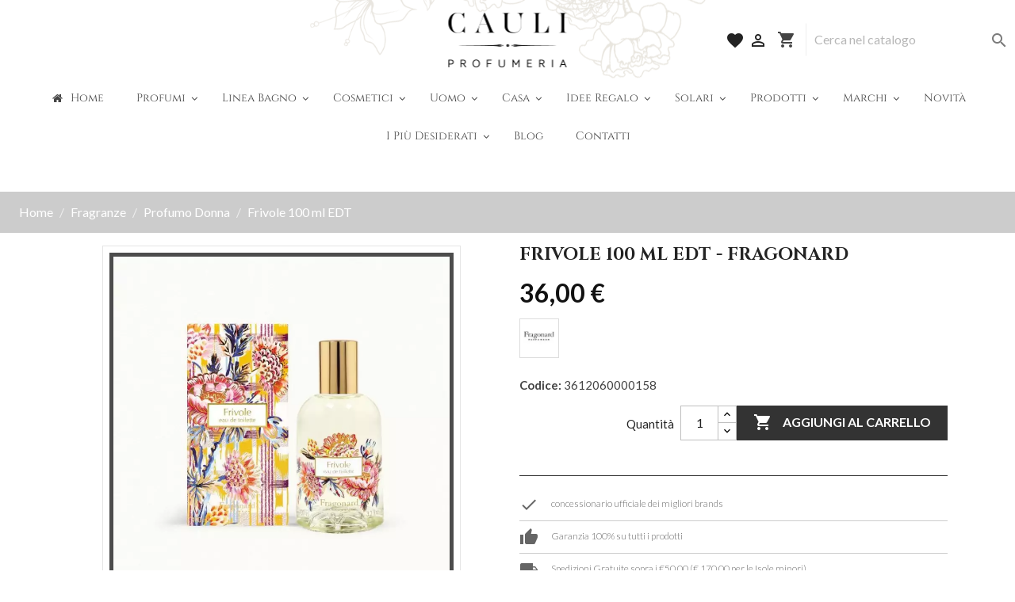

--- FILE ---
content_type: text/html; charset=utf-8
request_url: https://www.profumeriacauli.com/1588-frivole-fragonard-100-ml.html
body_size: 22710
content:
<!doctype html>
<html lang="it">

  <head>
    
      
  <meta charset="utf-8">


  <meta http-equiv="x-ua-compatible" content="ie=edge">



  <link rel="canonical" href="https://www.profumeriacauli.com/1588-frivole-fragonard-100-ml.html">
  <link rel="preload" href="https://www.profumeriacauli.com/4312-large_default/frivole-fragonard-100-ml.webp" as="image" media="(max-width: 600px)">

  <title>Frivole 100 ml - FRAGONARD - EDT</title>
  <meta name="description" content="vendita di profumi negozio online">
          <link rel="canonical" href="https://www.profumeriacauli.com/1588-frivole-fragonard-100-ml.html">
    


  <meta name="viewport" content="width=device-width, initial-scale=1">



  <link rel="icon" type="image/vnd.microsoft.icon" href="https://www.profumeriacauli.com/img/favicon.ico?1558458506">
  <link rel="shortcut icon" type="image/x-icon" href="https://www.profumeriacauli.com/img/favicon.ico?1558458506">

<link rel="preload" as="image" href="https://www.profumeriacauli.com/img/profumeria-cauli-logo-1557333347.jpg">

      <link rel="preload" crossorigin="crossorigin" type="font/woff2" as="font" href="https://www.profumeriacauli.com/modules/g_megamenu/views/fonts/Cinzel-Regular.ttf">
    <link rel="preload" crossorigin="crossorigin" type="font/woff2" as="font" href="https://www.profumeriacauli.com/modules/creativeelements/views/lib/font-awesome/fonts/fontawesome-webfont.woff2">
    <link rel="preload" crossorigin="crossorigin" type="font/woff2" as="font" href="https://www.profumeriacauli.com/modules/g_megamenu/views/fonts/fontawesome-webfont.woff2?v=4.7.0">
    <link rel="preload" crossorigin="crossorigin" type="font/woff2" as="font" href="https://www.profumeriacauli.com/themes/strProfumeriaCauli/assets/css/570eb83859dc23dd0eec423a49e147fe.woff2">
    <link rel="dns-prefetch" href="https://fonts.gstatic.com" crossorigin="crossorigin" type="font/woff2">
    <link rel="preconnect" href="https://fonts.gstatic.com" crossorigin="crossorigin" type="font/woff2">
    <link rel="preconnect" href="https://fonts.googleapis.com" crossorigin="crossorigin" type="font/woff2">
    <link rel="preload" crossorigin="crossorigin" type="font/woff2" as="font" href="https://fonts.gstatic.com/s/lato/v17/S6uyw4BMUTPHjx4wXiWtFCc.woff2">
    <link rel="preload" crossorigin="crossorigin" type="font/woff2" as="font" href="https://fonts.gstatic.com/s/roboto/v27/KFOmCnqEu92Fr1Mu4mxKKTU1Kg.woff2">
 






<!-- Google Tag Manager -->
<script>(function(w,d,s,l,i){w[l]=w[l]||[];w[l].push({'gtm.start':
new Date().getTime(),event:'gtm.js'});var f=d.getElementsByTagName(s)[0],
j=d.createElement(s),dl=l!='dataLayer'?'&l='+l:'';j.async=true;j.src=
'https://www.googletagmanager.com/gtm.js?id='+i+dl;f.parentNode.insertBefore(j,f);
})(window,document,'script','dataLayer','GTM-WVD2V55');</script>
<!-- End Google Tag Manager -->



  	

  <script type="text/javascript">
        var ASPath = "\/modules\/pm_advancedsearch4\/";
        var ASSearchUrl = "https:\/\/www.profumeriacauli.com\/module\/pm_advancedsearch4\/advancedsearch4";
        var as4_orderBySalesAsc = "Sales: Lower first";
        var as4_orderBySalesDesc = "Sales: Highest first";
        var id_lang = 1;
        var pm_crosssellingoncart = false;
        var presta_allow_current = 0;
        var presta_disabled_ctrl_a = "0";
        var presta_disabled_ctrl_c = "0";
        var presta_disabled_ctrl_p = "0";
        var presta_disabled_ctrl_s = "0";
        var presta_disabled_ctrl_u = "0";
        var presta_disabled_ctrl_v = "0";
        var presta_disabled_ctrl_w = "0";
        var presta_disabled_ctrl_x = "0";
        var presta_disabled_ctrl_z = "0";
        var presta_disabled_drag_drop = "1";
        var presta_popup = "0";
        var presta_right_click_disabled = "1";
        var presta_text_disable = "1";
        var prestashop = {"cart":{"products":[],"totals":{"total":{"type":"total","label":"Totale","amount":0,"value":"0,00\u00a0\u20ac"},"total_including_tax":{"type":"total","label":"Totale (tasse incl.)","amount":0,"value":"0,00\u00a0\u20ac"},"total_excluding_tax":{"type":"total","label":"Totale (tasse escl.)","amount":0,"value":"0,00\u00a0\u20ac"}},"subtotals":{"products":{"type":"products","label":"Totale parziale","amount":0,"value":"0,00\u00a0\u20ac"},"discounts":null,"shipping":{"type":"shipping","label":"Spedizione","amount":0,"value":""},"tax":null},"products_count":0,"summary_string":"0 articoli","vouchers":{"allowed":1,"added":[]},"discounts":[],"minimalPurchase":0,"minimalPurchaseRequired":""},"currency":{"id":1,"name":"Euro","iso_code":"EUR","iso_code_num":"978","sign":"\u20ac"},"customer":{"lastname":null,"firstname":null,"email":null,"birthday":null,"newsletter":null,"newsletter_date_add":null,"optin":null,"website":null,"company":null,"siret":null,"ape":null,"is_logged":false,"gender":{"type":null,"name":null},"addresses":[]},"language":{"name":"Italiano (Italian)","iso_code":"it","locale":"it-IT","language_code":"it","is_rtl":"0","date_format_lite":"d\/m\/Y","date_format_full":"d\/m\/Y H:i:s","id":1},"page":{"title":"","canonical":"https:\/\/www.profumeriacauli.com\/1588-frivole-fragonard-100-ml.html","meta":{"title":"Frivole 100 ml - FRAGONARD - EDT","description":"vendita di profumi negozio online","keywords":"","robots":"index"},"page_name":"product","body_classes":{"lang-it":true,"lang-rtl":false,"country-IT":true,"currency-EUR":true,"layout-full-width":true,"page-product":true,"tax-display-enabled":true,"product-id-1588":true,"product-Frivole 100 ml EDT":true,"product-id-category-305":true,"product-id-manufacturer-380":true,"product-id-supplier-0":true,"product-available-for-order":true},"admin_notifications":[]},"shop":{"name":"Profumeria Cauli Srl","logo":"https:\/\/www.profumeriacauli.com\/img\/profumeria-cauli-logo-1557333347.jpg","stores_icon":"https:\/\/www.profumeriacauli.com\/img\/logo_stores.png","favicon":"https:\/\/www.profumeriacauli.com\/img\/favicon.ico"},"urls":{"base_url":"https:\/\/www.profumeriacauli.com\/","current_url":"https:\/\/www.profumeriacauli.com\/1588-frivole-fragonard-100-ml.html","shop_domain_url":"https:\/\/www.profumeriacauli.com","img_ps_url":"https:\/\/www.profumeriacauli.com\/img\/","img_cat_url":"https:\/\/www.profumeriacauli.com\/img\/c\/","img_lang_url":"https:\/\/www.profumeriacauli.com\/img\/l\/","img_prod_url":"https:\/\/www.profumeriacauli.com\/img\/p\/","img_manu_url":"https:\/\/www.profumeriacauli.com\/img\/m\/","img_sup_url":"https:\/\/www.profumeriacauli.com\/img\/su\/","img_ship_url":"https:\/\/www.profumeriacauli.com\/img\/s\/","img_store_url":"https:\/\/www.profumeriacauli.com\/img\/st\/","img_col_url":"https:\/\/www.profumeriacauli.com\/img\/co\/","img_url":"https:\/\/www.profumeriacauli.com\/themes\/strProfumeriaCauli\/assets\/img\/","css_url":"https:\/\/www.profumeriacauli.com\/themes\/strProfumeriaCauli\/assets\/css\/","js_url":"https:\/\/www.profumeriacauli.com\/themes\/strProfumeriaCauli\/assets\/js\/","pic_url":"https:\/\/www.profumeriacauli.com\/upload\/","pages":{"address":"https:\/\/www.profumeriacauli.com\/indirizzo","addresses":"https:\/\/www.profumeriacauli.com\/indirizzi","authentication":"https:\/\/www.profumeriacauli.com\/login","cart":"https:\/\/www.profumeriacauli.com\/carrello","category":"https:\/\/www.profumeriacauli.com\/index.php?controller=category","cms":"https:\/\/www.profumeriacauli.com\/index.php?controller=cms","contact":"https:\/\/www.profumeriacauli.com\/contattaci","discount":"https:\/\/www.profumeriacauli.com\/buoni-sconto","guest_tracking":"https:\/\/www.profumeriacauli.com\/tracciatura-ospite","history":"https:\/\/www.profumeriacauli.com\/cronologia-ordini","identity":"https:\/\/www.profumeriacauli.com\/dati-personali","index":"https:\/\/www.profumeriacauli.com\/","my_account":"https:\/\/www.profumeriacauli.com\/account","order_confirmation":"https:\/\/www.profumeriacauli.com\/conferma-ordine","order_detail":"https:\/\/www.profumeriacauli.com\/index.php?controller=order-detail","order_follow":"https:\/\/www.profumeriacauli.com\/segui-ordine","order":"https:\/\/www.profumeriacauli.com\/ordine","order_return":"https:\/\/www.profumeriacauli.com\/index.php?controller=order-return","order_slip":"https:\/\/www.profumeriacauli.com\/buono-ordine","pagenotfound":"https:\/\/www.profumeriacauli.com\/pagina-non-trovata","password":"https:\/\/www.profumeriacauli.com\/recupero-password","pdf_invoice":"https:\/\/www.profumeriacauli.com\/index.php?controller=pdf-invoice","pdf_order_return":"https:\/\/www.profumeriacauli.com\/index.php?controller=pdf-order-return","pdf_order_slip":"https:\/\/www.profumeriacauli.com\/index.php?controller=pdf-order-slip","prices_drop":"https:\/\/www.profumeriacauli.com\/offerte","product":"https:\/\/www.profumeriacauli.com\/index.php?controller=product","search":"https:\/\/www.profumeriacauli.com\/ricerca","sitemap":"https:\/\/www.profumeriacauli.com\/Mappa del sito","stores":"https:\/\/www.profumeriacauli.com\/negozi","supplier":"https:\/\/www.profumeriacauli.com\/fornitori","register":"https:\/\/www.profumeriacauli.com\/login?create_account=1","order_login":"https:\/\/www.profumeriacauli.com\/ordine?login=1"},"alternative_langs":[],"theme_assets":"\/themes\/strProfumeriaCauli\/assets\/","actions":{"logout":"https:\/\/www.profumeriacauli.com\/?mylogout="},"no_picture_image":{"bySize":{"small_default":{"url":"https:\/\/www.profumeriacauli.com\/img\/p\/it-default-small_default.webp","width":98,"height":98},"cart_default":{"url":"https:\/\/www.profumeriacauli.com\/img\/p\/it-default-cart_default.webp","width":125,"height":125},"home_default":{"url":"https:\/\/www.profumeriacauli.com\/img\/p\/it-default-home_default.webp","width":250,"height":250},"medium_default":{"url":"https:\/\/www.profumeriacauli.com\/img\/p\/it-default-medium_default.webp","width":452,"height":452},"large_default":{"url":"https:\/\/www.profumeriacauli.com\/img\/p\/it-default-large_default.webp","width":800,"height":800}},"small":{"url":"https:\/\/www.profumeriacauli.com\/img\/p\/it-default-small_default.webp","width":98,"height":98},"medium":{"url":"https:\/\/www.profumeriacauli.com\/img\/p\/it-default-home_default.webp","width":250,"height":250},"large":{"url":"https:\/\/www.profumeriacauli.com\/img\/p\/it-default-large_default.webp","width":800,"height":800},"legend":""}},"configuration":{"display_taxes_label":true,"display_prices_tax_incl":true,"is_catalog":false,"show_prices":true,"opt_in":{"partner":true},"quantity_discount":{"type":"discount","label":"Sconto unit\u00e0"},"voucher_enabled":1,"return_enabled":0},"field_required":[],"breadcrumb":{"links":[{"title":"Home","url":"https:\/\/www.profumeriacauli.com\/"},{"title":"Fragranze","url":"https:\/\/www.profumeriacauli.com\/299-fragranze"},{"title":"Profumo Donna","url":"https:\/\/www.profumeriacauli.com\/305-profumo-donna"},{"title":"Frivole 100 ml EDT","url":"https:\/\/www.profumeriacauli.com\/1588-frivole-fragonard-100-ml.html"}],"count":4},"link":{"protocol_link":"https:\/\/","protocol_content":"https:\/\/"},"time":1768852853,"static_token":"04b11069cf612985f7406b6dad004bcc","token":"6b7c3943bc524b886624826419475313","debug":false};
        var rightclick = false;
        var rightclickmsg = false;
      </script>
		<link rel="stylesheet" href="https://www.profumeriacauli.com/themes/strProfumeriaCauli/assets/css/theme.css" media="all">
		<link rel="stylesheet" href="https://www.profumeriacauli.com/modules/ps_socialfollow/views/css/ps_socialfollow.css" media="all">
		<link rel="stylesheet" href="https://www.profumeriacauli.com/themes/strProfumeriaCauli/modules/ps_searchbar/ps_searchbar.css" media="all">
		<link rel="stylesheet" href="https://www.profumeriacauli.com/modules/paypal/views/css/paypal_fo.css" media="all">
		<link rel="stylesheet" href="https://www.profumeriacauli.com/modules/creativeelements/views/lib/animations/animations.min.css?v=2.9.14" media="all">
		<link rel="stylesheet" href="https://www.profumeriacauli.com/modules/creativeelements/views/css/frontend.min.css?v=2.9.14" media="all">
		<link rel="stylesheet" href="https://www.profumeriacauli.com/modules/creativeelements/views/lib/ceicons/ceicons.min.css?v=2.9.14" media="all">
		<link rel="stylesheet" href="https://www.profumeriacauli.com/modules/prestacontentprotect/views/css/disable_alert.css" media="all">
		<link rel="stylesheet" href="https://www.profumeriacauli.com/modules/g_megamenu/views/css/admin/font-awesome.min.css" media="all">
		<link rel="stylesheet" href="https://www.profumeriacauli.com/modules/g_megamenu/views/css/front/menu.css" media="all">
		<link rel="stylesheet" href="https://www.profumeriacauli.com/modules/g_megamenu/views/css/front/menucss/displayTop3.css" media="all">
		<link rel="stylesheet" href="https://www.profumeriacauli.com/modules/g_megamenu/views/css/front/menucss/myfont.css" media="all">
		<link rel="stylesheet" href="https://www.profumeriacauli.com/modules/g_megamenu/views/css/front/menucss/displayTop2.css" media="all">
		<link rel="stylesheet" href="https://www.profumeriacauli.com/modules/g_megamenu/views/css/front/menucss/displayTop1.css" media="all">
		<link rel="stylesheet" href="https://www.profumeriacauli.com/modules/stramobrandshome/views/css/stramobrandshome.css" media="all">
		<link rel="stylesheet" href="https://www.profumeriacauli.com/modules/stramobrandshome/views/css/owl.carousel.min.css" media="all">
		<link rel="stylesheet" href="https://www.profumeriacauli.com/modules/stramobrandshome/views/css/owl.theme.default.min.css" media="all">
		<link rel="stylesheet" href="https://www.profumeriacauli.com/modules/blockstramoreassurance/views/css/blockstramoreassurance.css" media="all">
		<link rel="stylesheet" href="https://www.profumeriacauli.com/themes/strProfumeriaCauli/modules/stramocategorieshome/views/css/stramocategorieshome.css" media="all">
		<link rel="stylesheet" href="https://www.profumeriacauli.com/modules/stramoinstagramfeed/views/css/stramoinstagramfeed.css" media="all">
		<link rel="stylesheet" href="https://www.profumeriacauli.com/modules/itcelinvoicefields/views/css/itcelinvoicefields_front.css" media="all">
		<link rel="stylesheet" href="https://www.profumeriacauli.com/modules/codpro/views/css/codpro.css" media="all">
		<link rel="stylesheet" href="https://www.profumeriacauli.com/modules//feedaty/views/css/product-list-reviews.css" media="all">
		<link rel="stylesheet" href="https://www.profumeriacauli.com/modules//stramobanner/views/css/stramobanner.css" media="all">
		<link rel="stylesheet" href="https://www.profumeriacauli.com/modules/strasezioni/views/css/owl.carousel.min.css" media="all">
		<link rel="stylesheet" href="https://www.profumeriacauli.com/modules/strasezioni/views/css/owl.theme.default.min.css" media="all">
		<link rel="stylesheet" href="https://www.profumeriacauli.com/modules/pm_crosssellingoncart/views/css/owl-carousel/owl.carousel.css" media="all">
		<link rel="stylesheet" href="https://www.profumeriacauli.com/modules/pm_crosssellingoncart/views/css/owl-carousel/owl.theme.css" media="all">
		<link rel="stylesheet" href="https://www.profumeriacauli.com/modules/pm_crosssellingoncart/views/css/pm_crosssellingoncart.css" media="all">
		<link rel="stylesheet" href="https://www.profumeriacauli.com/modules/pm_crosssellingoncart/views/css/pm_crosssellingoncart_dynamic-1.css" media="all">
		<link rel="stylesheet" href="https://www.profumeriacauli.com/js/jquery/ui/themes/base/minified/jquery-ui.min.css" media="all">
		<link rel="stylesheet" href="https://www.profumeriacauli.com/js/jquery/ui/themes/base/minified/jquery.ui.theme.min.css" media="all">
		<link rel="stylesheet" href="https://www.profumeriacauli.com/modules/ps_imageslider/css/homeslider.css" media="all">
		<link rel="stylesheet" href="https://www.profumeriacauli.com/js/jquery/ui/themes/base/jquery.ui.core.css" media="all">
		<link rel="stylesheet" href="https://www.profumeriacauli.com/modules/pm_advancedsearch4/views/css/pm_advancedsearch4-17.css" media="all">
		<link rel="stylesheet" href="https://www.profumeriacauli.com/modules/pm_advancedsearch4/views/css/pm_advancedsearch4_dynamic.css" media="all">
		<link rel="stylesheet" href="https://www.profumeriacauli.com/modules/pm_advancedsearch4/views/css/selectize/selectize.css" media="all">
		<link rel="stylesheet" href="https://www.profumeriacauli.com/themes/strProfumeriaCauli/assets/css/custom.css" media="all">
	
	
	<script src="https://www.profumeriacauli.com/modules/rc_pganalytics/views/js/hook/RcAnalyticsEvents.js" ></script>


	<script>
			var ceFrontendConfig = {"environmentMode":{"edit":false,"wpPreview":false},"is_rtl":false,"breakpoints":{"xs":0,"sm":480,"md":768,"lg":1025,"xl":1440,"xxl":1600},"version":"2.9.14","urls":{"assets":"\/modules\/creativeelements\/views\/"},"productQuickView":0,"settings":{"page":[],"general":{"elementor_global_image_lightbox":"1","elementor_lightbox_enable_counter":"yes","elementor_lightbox_enable_fullscreen":"yes","elementor_lightbox_enable_zoom":"yes","elementor_lightbox_title_src":"title","elementor_lightbox_description_src":"caption"},"editorPreferences":[]},"post":{"id":"1588030101","title":"Frivole%20100%20ml%20EDT","excerpt":""}};
		</script>
        <link rel="preload" href="/modules/creativeelements/views/lib/ceicons/fonts/ceicons.woff2?fj664s" as="font" type="font/woff2" crossorigin>
        <!--CE-JS-->  
  <script type="application/ld+json">
{
"@context": "https://schema.org",
"@type": "Organization",
"url": "https://www.profumeriacauli.com/",
"logo": "https://www.profumeriacauli.com/img/profumeria-cauli-logo-1557333347.jpg", "name": "Profumeria Cauli",
"contactPoint" : [{
"@type" : "ContactPoint", "telephone" : "+39070664826", "contactType" : "customer service"}],
"address": {
"@type": "PostalAddress",
"addressLocality": "Cagliari, Italy", "postalCode": "09127",
"streetAddress": "Via Sonnino 179"}
}
</script>
  



  <div class="mask" role="dialog"></div>
	<div class="presta-model elegant-modal" role="alert">
					<button class="close" role="button">X</button>
				<h1 class="title-modal" id="presta_main_heading"></h1>
		<hr class="line-modal">
		<p class="paragraph-modal" id="presta_msg"></p>
		<button class="content-button presta-close-btn">
			
		</button>
	</div>
</div>
<style type="text/css">
.presta-model {
	background:  !important;
}
#presta_main_heading, #presta_msg {
	font-size: 16 !important;
	color: #000000 !important;
}
.presta-close-btn {
	color: #000000 !important;
	background: #00aff0 !important;
}
.presta-close-btn:hover {
	background: #00aff0 !important;
}
</style>

<script type="text/javascript">
    var show_warning_info = "";
    var show_warning_text = "Non hai inserito i campi per fattura elettronica (codice PEC / SDI) per uno o più indirizzi salvati. Modifica i tuoi indirizzi e inserisci questi dati per poter ricevere la fattura elettronica dell'ordine.";
    var errorDni = "Il campo CF non è valido";
    var errorVat = "Il campo P.IVA non è valido";
    var sdiError = "Il campo SDI non è valido (7 caratteri alfanumerici)";
    var sdiErrorPA = "Il campo SDI non è valido (6 caratteri alfanumerici)"
</script><!-- Global site tag (gtag.js) - Google Analytics -->
<script async src='https://www.googletagmanager.com/gtag/js?id=UA-87750083-1' data-keepinline></script>
<script data-keepinline>
    
    window.dataLayer = window.dataLayer || [];
    function gtag(){dataLayer.push(arguments);}
    gtag('js', new Date());
    
</script>
<script type='text/javascript' src='https://cs.iubenda.com/sync/1610042.js' charset='UTF-8' async></script>
<script type="text/javascript">
var _iub = _iub || [];
_iub.csConfiguration = {"perPurposeConsent":true,"siteId":1610042,"whitelabel":false,"cookiePolicyId":83419844,"lang":"it", "banner":{ "acceptButtonDisplay":true,"closeButtonDisplay":false,"continueWithoutAcceptingButtonDisplay":true,"customizeButtonDisplay":true,"explicitWithdrawal":true,"listPurposes":true,"ownerName":"www.profumeriacauli.com","rejectButtonDisplay":true,"showPurposesToggles":true,"showTotalNumberOfProviders":true }};
</script>

<script type="text/javascript" src="//cdn.iubenda.com/cs/iubenda_cs.js" charset="UTF-8" async></script>
			<script type='text/javascript'>
				var iCallback = function(){};

				if('callback' in _iub.csConfiguration) {
					if('onConsentGiven' in _iub.csConfiguration.callback) iCallback = _iub.csConfiguration.callback.onConsentGiven;

					_iub.csConfiguration.callback.onConsentGiven = function() {
						iCallback();

						jQuery('noscript._no_script_iub').each(function (a, b) { var el = jQuery(b); el.after(el.html()); });
					};
				};
			</script>

<script async defer crossorigin="anonymous" src="https://connect.facebook.net/it_IT/sdk.js#xfbml=1&version=v3.3&appId=244574462387559&autoLogAppEvents=1"></script>


<!-- Google Tag Manager -->

<script>(function(w,d,s,l,i){w[l]=w[l]||[];w[l].push({'gtm.start':
new Date().getTime(),event:'gtm.js'});var f=d.getElementsByTagName(s)[0],
j=d.createElement(s),dl=l!='dataLayer'?'&l='+l:'';j.async=true;j.src=
'https://www.googletagmanager.com/gtm.js?id='+i+dl;f.parentNode.insertBefore(j,f);
})(window,document,'script','dataLayer','GTM-WVD2V55');</script>

<!-- End Google Tag Manager -->

    
  <meta property="og:type" content="product">
  <meta property="og:url" content="https://www.profumeriacauli.com/1588-frivole-fragonard-100-ml.html">
  <meta property="og:title" content="Frivole 100 ml - FRAGONARD - EDT">
  <meta property="og:site_name" content="Profumeria Cauli Srl">
  <meta property="og:description" content="vendita di profumi negozio online">
  <meta property="og:image" content="https://www.profumeriacauli.com/4312-large_default/frivole-fragonard-100-ml.webp">
  <meta property="product:pretax_price:amount" content="29.508197">
  <meta property="product:pretax_price:currency" content="EUR">
  <meta property="product:price:amount" content="36">
  <meta property="product:price:currency" content="EUR">
  
  </head>

  <body id="product" class="lang-it country-it currency-eur layout-full-width page-product tax-display-enabled product-id-1588 product-frivole-100-ml-edt product-id-category-305 product-id-manufacturer-380 product-id-supplier-0 product-available-for-order ce-kit-1 elementor-page elementor-page-1588030101">

    
      
    

    <main>
      
              

      <header id="header">
        
          	
<!-- Google Tag Manager (noscript) -->
 
 <noscript><iframe src="https://www.googletagmanager.com/ns.html?id=GTM-WVD2V55"
 height="0" width="0" style="display:none;visibility:hidden"></iframe></noscript>
 
 <!-- End Google Tag Manager (noscript) -->


  <div class="header-banner">
    
    
  </div>



  <nav class="header-nav">
    <div class="container-fluid">
      <div class="row header-flex">
        <div class="hidden-sm-down" id="_desktop_logo">
                            <a href="https://www.profumeriacauli.com/">
                  <img width="149" height="69" class="logo img-responsive" src="https://www.profumeriacauli.com/img/profumeria-cauli-logo-1557333347.jpg" alt="Profumeria Cauli Srl">
                </a>
                    </div>

        <div class="hidden-sm-down">
                    <div class="right-nav">
            <div id="_desk_favorite">
              <div class="user-info header-wishlist-icon"><a href="https://www.profumeriacauli.com/module/blockwishlist/lists"><i class="material-icons">favorite</i></a></div>
            </div>
              <div id="_desktop_user_info">
  <div class="user-info">
          <a
        href="https://www.profumeriacauli.com/account"
        title="Accedi al tuo account cliente"
        rel="nofollow"
      >
        <i class="material-icons">&#xE7FF;</i>
        <span class="hidden-xs-up">Accedi</span>
      </a>
      </div>
</div>
<div id="_desktop_cart">
  <div class="blockcart cart-preview inactive" data-refresh-url="//www.profumeriacauli.com/module/ps_shoppingcart/ajax">
    <div class="header">
              <i class="material-icons shopping-cart">shopping_cart</i>
        <span class="hidden-xs-up">Carrello</span>
          </div>
  </div>
</div>

              <!-- Block search module TOP -->
<div id="search_widget" class="search-widget" data-search-controller-url="//www.profumeriacauli.com/ricerca">
	<form method="get" action="//www.profumeriacauli.com/ricerca">
		<input type="hidden" name="controller" value="search">
		<input type="text" name="s" value="" placeholder="Cerca nel catalogo" aria-label="Cerca">
		<button type="submit">
			<i class="material-icons search">&#xE8B6;</i>
      <span class="hidden-xl-down">Cerca</span>
		</button>
	</form>
</div>
<!-- /Block search module TOP -->

          </div>
        </div>
        <div class="hidden-md-up text-sm-center mobile">
                    <div class="float-xs-right" id="_mobile_cart"></div>
          <div class="float-xs-right" id="_mobile_user_info"></div>
          <div class="float-xs-right" id="_mobile_favorite"><div class="user-info header-wishlist-icon"><a href="https://www.profumeriacauli.com/module/blockwishlist/lists"><i class="material-icons">favorite</i></a></div></div>
          <div class="top-logo" id="_mobile_logo"></div>
          <div class="clearfix"></div>


        </div>
      </div>
    </div>
  </nav>



  <div class="header-top">
    <div class="container-fluid">
       <div class="row">
        <div class="col-sm-12 position-static">
          <div class="gmegamenu_sticky"></div><div id="globo-hidden-menu-displayTop-1" class="globo-hidden-menu-clearfix clearfix col-lg-12">
    <a class="@if( $theme_store_id != null )globomenu-responsive-toggle-@endif globomenu-responsive-toggle globomenu-responsive-toggle-main globomenu-responsive-toggle-content-align-center"><i class="fa fa-bars"></i>Menu</a>
    <ul class="@if( $theme_store_id != null )globomenu-store-@endif globomenu globomenu-nojs globomenu-main globomenu-horizontal globomenu-transition-fade globomenu-items-align-center  globomenu-sub-indicators globomenu-trigger-hover globomenu-responsive globomenu-responsive-default globomenu-responsive-collapse">

        <li data-id="1" id="globomenu-item-1" class="globomenu-item  globomenu-item-level-0 globomenu-item-normal"><a class="globomenu-target  globomenu-item-layout-icon_left globomenu-target-with-icon globomenu-item-layout-icon_left" href="//www.profumeriacauli.com/"><i class="globomenu-icon fa fa-home"></i><span class="globomenu-target-title globomenu-target-text">Home</span></a></li><li data-id="277" id="globomenu-item-277" class="globomenu-item  globomenu-item-level-0 globomenu-item-has-children globomenu-has-submenu-drop globomenu-has-submenu-mega"><a class="globomenu-target  globomenu-item-layout-text_only" href="https://www.profumeriacauli.com/299-fragranze"><span class="globomenu-target-title globomenu-target-text">Profumi</span></a><ul class="globomenu-submenu globomenu-grid-row globomenu-submenu-drop globomenu-submenu-type-mega globomenu-submenu-align-full_width   submenu_background_center " style="background-color:#FFF;"><li data-id="291" id="globomenu-item-291" class="globomenu-item  globomenu-item-header globomenu-has-submenu-stack globomenu-column globomenu-column-1-5"><a class="globomenu-target  globomenu-item-layout-text_only" href="https://www.profumeriacauli.com/305-profumo-donna"><span class="globomenu-target-title globomenu-target-text">Profumi Donna</span></a><ul class="globomenu-submenu globomenu-grid-row globomenu-submenu-type-auto globomenu-submenu-type-stack  "><li data-id="292" id="globomenu-item-292" class="globomenu-item  globomenu-item-normal"><a class="globomenu-target  globomenu-item-layout-text_only" href="https://www.profumeriacauli.com/387-eau-de-toilette-donna"><span class="globomenu-target-title globomenu-target-text">Eau de Toilette Donna</span></a></li><li data-id="293" id="globomenu-item-293" class="globomenu-item  globomenu-item-normal"><a class="globomenu-target  globomenu-item-layout-text_only" href="https://www.profumeriacauli.com/388-eau-de-parfum-donna"><span class="globomenu-target-title globomenu-target-text">Eau de Parfum Donna</span></a></li><li data-id="294" id="globomenu-item-294" class="globomenu-item  globomenu-item-normal"><a class="globomenu-target  globomenu-item-layout-text_only" href="https://www.profumeriacauli.com/389-extrait-de-parfum-donna"><span class="globomenu-target-title globomenu-target-text">Extrait de Parfum Donna</span></a></li></ul></li><li data-id="295" id="globomenu-item-295" class="globomenu-item  globomenu-item-header globomenu-has-submenu-stack globomenu-column globomenu-column-1-5"><a class="globomenu-target  globomenu-item-layout-text_only" href="https://www.profumeriacauli.com/367-profumo-uomo"><span class="globomenu-target-title globomenu-target-text">Profumi Uomo</span></a><ul class="globomenu-submenu globomenu-grid-row globomenu-submenu-type-auto globomenu-submenu-type-stack  "><li data-id="296" id="globomenu-item-296" class="globomenu-item  globomenu-item-normal"><a class="globomenu-target  globomenu-item-layout-text_only" href="https://www.profumeriacauli.com/390-eau-de-toilette-uomo"><span class="globomenu-target-title globomenu-target-text">Eau de Toilette Uomo</span></a></li><li data-id="297" id="globomenu-item-297" class="globomenu-item  globomenu-item-normal"><a class="globomenu-target  globomenu-item-layout-text_only" href="https://www.profumeriacauli.com/391-eau-de-parfum-uomo"><span class="globomenu-target-title globomenu-target-text">Eau de Parfum Uomo</span></a></li><li data-id="298" id="globomenu-item-298" class="globomenu-item  globomenu-item-normal"><a class="globomenu-target  globomenu-item-layout-text_only" href="https://www.profumeriacauli.com/392-extrait-de-parfum-uomo"><span class="globomenu-target-title globomenu-target-text">Extrait de Parfum Uomo</span></a></li></ul></li><li data-id="299" id="globomenu-item-299" class="globomenu-item  globomenu-item-header globomenu-has-submenu-stack globomenu-column globomenu-column-1-5"><a class="globomenu-target  globomenu-item-layout-text_only" href="https://www.profumeriacauli.com/393-profumi-unisex"><span class="globomenu-target-title globomenu-target-text">Profumi Unisex</span></a><ul class="globomenu-submenu globomenu-grid-row globomenu-submenu-type-auto globomenu-submenu-type-stack  "><li data-id="300" id="globomenu-item-300" class="globomenu-item  globomenu-item-normal"><a class="globomenu-target  globomenu-item-layout-text_only" href="https://www.profumeriacauli.com/394-eau-de-toilette-unisex"><span class="globomenu-target-title globomenu-target-text">Eau de Toilette Unisex</span></a></li><li data-id="301" id="globomenu-item-301" class="globomenu-item  globomenu-item-normal"><a class="globomenu-target  globomenu-item-layout-text_only" href="https://www.profumeriacauli.com/395-eau-de-parfum-unisex"><span class="globomenu-target-title globomenu-target-text">Eau de Parfum Unisex</span></a></li><li data-id="302" id="globomenu-item-302" class="globomenu-item  globomenu-item-normal"><a class="globomenu-target  globomenu-item-layout-text_only" href="https://www.profumeriacauli.com/396-extrait-de-parfum-unisex"><span class="globomenu-target-title globomenu-target-text">Extrait de Parfum Unisex</span></a></li></ul></li><li data-id="304" id="globomenu-item-304" class="globomenu-item  globomenu-item-header globomenu-has-submenu-stack globomenu-column globomenu-column-1-5"><a class="globomenu-target  globomenu-item-layout-text_only" href="https://www.profumeriacauli.com/368-mini-taglie-viaggio"><span class="globomenu-target-title globomenu-target-text">Profumi da Viaggio</span></a></li><li data-id="305" id="globomenu-item-305" class="globomenu-item  globomenu-item-header globomenu-has-submenu-stack globomenu-column globomenu-column-1-5"><a class="globomenu-target  globomenu-item-layout-text_only" href="https://www.profumeriacauli.com/379-profumo-capelli"><span class="globomenu-target-title globomenu-target-text">Profumi per Capelli</span></a></li><li class="globomenu-retractor globomenu-retractor-mobile"><i class="fa fa-times"></i> Chiudi</li></ul></li><li data-id="306" id="globomenu-item-306" class="globomenu-item  globomenu-item-level-0 globomenu-item-has-children globomenu-has-submenu-drop globomenu-has-submenu-flyout"><a class="globomenu-target  globomenu-item-layout-text_only" href="https://www.profumeriacauli.com/307-linea-bagno"><span class="globomenu-target-title globomenu-target-text">Linea Bagno</span></a><ul class="globomenu-submenu globomenu-grid-row globomenu-submenu-drop globomenu-submenu-type-flyout   submenu_background_center " style="background-color:#FFF;"><li data-id="307" id="globomenu-item-307" class="globomenu-item  globomenu-item-normal"><a class="globomenu-target  globomenu-item-layout-text_only" href="https://www.profumeriacauli.com/399-bagnodoccia-ed-esfolianti"><span class="globomenu-target-title globomenu-target-text">Bagnodoccia ed Esfolianti</span></a></li><li data-id="308" id="globomenu-item-308" class="globomenu-item  globomenu-item-normal"><a class="globomenu-target  globomenu-item-layout-image_above" href="https://www.profumeriacauli.com/400-idratanti-profumati"><span class="globomenu-target-title globomenu-target-text">Idratanti Profumati</span></a></li><li data-id="309" id="globomenu-item-309" class="globomenu-item  globomenu-item-normal"><a class="globomenu-target  globomenu-item-layout-text_only" href="https://www.profumeriacauli.com/314-saponi"><span class="globomenu-target-title globomenu-target-text">Saponi Profumati</span></a></li><li data-id="310" id="globomenu-item-310" class="globomenu-item  globomenu-item-normal"><a class="globomenu-target  globomenu-item-layout-text_only" href="https://www.profumeriacauli.com/363-shampoo"><span class="globomenu-target-title globomenu-target-text">Shampoo</span></a></li><li data-id="311" id="globomenu-item-311" class="globomenu-item  globomenu-item-normal"><a class="globomenu-target  globomenu-item-layout-text_only" href="https://www.profumeriacauli.com/364-dopo-shampoo"><span class="globomenu-target-title globomenu-target-text">Doposhampoo e Balsami</span></a></li><li data-id="312" id="globomenu-item-312" class="globomenu-item  globomenu-item-normal"><a class="globomenu-target  globomenu-item-layout-text_only" href="https://www.profumeriacauli.com/313-deodoranti"><span class="globomenu-target-title globomenu-target-text">Deodoranti</span></a></li><li class="globomenu-retractor globomenu-retractor-mobile"><i class="fa fa-times"></i> Chiudi</li></ul></li><li data-id="365" id="globomenu-item-365" class="globomenu-item  globomenu-item-level-0 globomenu-item-has-children globomenu-has-submenu-drop globomenu-has-submenu-mega"><a class="globomenu-target  globomenu-item-layout-text_only" href="https://www.profumeriacauli.com/401-cosmetici"><span class="globomenu-target-title globomenu-target-text">Cosmetici</span></a><ul class="globomenu-submenu globomenu-grid-row globomenu-submenu-drop globomenu-submenu-type-mega globomenu-submenu-align-full_width  "><li data-id="372" id="globomenu-item-372" class="globomenu-item  globomenu-item-header globomenu-has-submenu-stack globomenu-column globomenu-column-1-2"><a class="globomenu-target  globomenu-item-layout-text_only" href="https://www.profumeriacauli.com/300-cosmetici-viso"><span class="globomenu-target-title globomenu-target-text">Cosmetici Viso</span></a><ul class="globomenu-submenu globomenu-grid-row globomenu-submenu-type-auto globomenu-submenu-type-stack  "><li data-id="373" id="globomenu-item-373" class="globomenu-item  globomenu-item-normal"><a class="globomenu-target  globomenu-item-layout-text_only" href="https://www.profumeriacauli.com/308-detersione-viso"><span class="globomenu-target-title globomenu-target-text">Detersione Viso</span></a></li><li data-id="374" id="globomenu-item-374" class="globomenu-item  globomenu-item-normal"><a class="globomenu-target  globomenu-item-layout-image_above" href="https://www.profumeriacauli.com/309-maschere"><span class="globomenu-target-title globomenu-target-text">Maschere Viso</span></a></li><li data-id="375" id="globomenu-item-375" class="globomenu-item  globomenu-item-normal"><a class="globomenu-target  globomenu-item-layout-text_only" href="https://www.profumeriacauli.com/310-sieri-e-creme"><span class="globomenu-target-title globomenu-target-text">Sieri E Creme</span></a></li><li data-id="376" id="globomenu-item-376" class="globomenu-item  globomenu-item-normal"><a class="globomenu-target  globomenu-item-layout-image_above" href="https://www.profumeriacauli.com/311-trattamenti-specifici"><span class="globomenu-target-title globomenu-target-text">Trattamenti Specifici Viso</span></a></li><li data-id="377" id="globomenu-item-377" class="globomenu-item  globomenu-item-normal"><a class="globomenu-target  globomenu-item-layout-text_only" href="https://www.profumeriacauli.com/380-contorno-occhi"><span class="globomenu-target-title globomenu-target-text">Contorno Occhi</span></a></li></ul></li><li data-id="378" id="globomenu-item-378" class="globomenu-item  globomenu-item-header globomenu-has-submenu-stack globomenu-column globomenu-column-1-2"><a class="globomenu-target  globomenu-item-layout-text_only" href="https://www.profumeriacauli.com/301-corpo"><span class="globomenu-target-title globomenu-target-text">Cosmetici Corpo</span></a><ul class="globomenu-submenu globomenu-grid-row globomenu-submenu-type-auto globomenu-submenu-type-stack  "><li data-id="379" id="globomenu-item-379" class="globomenu-item  globomenu-item-normal"><a class="globomenu-target  globomenu-item-layout-text_only" href="https://www.profumeriacauli.com/312-detersione-esfoliazione-corpo"><span class="globomenu-target-title globomenu-target-text">Detersione ed Esfoliazione Corpo</span></a></li><li data-id="380" id="globomenu-item-380" class="globomenu-item  globomenu-item-normal"><a class="globomenu-target  globomenu-item-layout-image_above" href="https://www.profumeriacauli.com/315-idratanti"><span class="globomenu-target-title globomenu-target-text">Idratanti Corpo</span></a></li><li data-id="381" id="globomenu-item-381" class="globomenu-item  globomenu-item-normal"><a class="globomenu-target  globomenu-item-layout-image_above" href="https://www.profumeriacauli.com/316-trattamenti-specifici"><span class="globomenu-target-title globomenu-target-text">Trattamenti Specifici Corpo</span></a></li><li data-id="382" id="globomenu-item-382" class="globomenu-item  globomenu-item-normal"><a class="globomenu-target  globomenu-item-layout-text_only" href="https://www.profumeriacauli.com/357-talchi"><span class="globomenu-target-title globomenu-target-text">Talchi</span></a></li><li data-id="383" id="globomenu-item-383" class="globomenu-item  globomenu-item-normal"><a class="globomenu-target  globomenu-item-layout-text_only" href="https://www.profumeriacauli.com/376-cura-per-le-mani"><span class="globomenu-target-title globomenu-target-text">Cura Per Le Mani</span></a></li><li data-id="384" id="globomenu-item-384" class="globomenu-item  globomenu-item-normal"><a class="globomenu-target  globomenu-item-layout-text_only" href="https://www.profumeriacauli.com/402-saponi-liquidi"><span class="globomenu-target-title globomenu-target-text">Saponi Liquidi</span></a></li><li data-id="385" id="globomenu-item-385" class="globomenu-item  globomenu-item-normal"><a class="globomenu-target  globomenu-item-layout-text_only" href="https://www.profumeriacauli.com/403-creme-e-lozioni-mani"><span class="globomenu-target-title globomenu-target-text">Creme e Lozioni Mani</span></a></li></ul></li><li class="globomenu-retractor globomenu-retractor-mobile"><i class="fa fa-times"></i> Chiudi</li></ul></li><li data-id="392" id="globomenu-item-392" class="globomenu-item  globomenu-item-level-0 globomenu-item-has-children globomenu-has-submenu-drop globomenu-has-submenu-mega"><a class="globomenu-target  globomenu-item-layout-text_only" href="https://www.profumeriacauli.com/302-uomo"><span class="globomenu-target-title globomenu-target-text">Uomo</span></a><ul class="globomenu-submenu globomenu-grid-row globomenu-submenu-drop globomenu-submenu-type-mega globomenu-submenu-align-full_width  "><li data-id="405" id="globomenu-item-405" class="globomenu-item  globomenu-item-header globomenu-has-submenu-stack globomenu-column globomenu-column-1-4"><a class="globomenu-target  globomenu-item-layout-text_only" href="https://www.profumeriacauli.com/345-rasatura"><span class="globomenu-target-title globomenu-target-text">Rasatura</span></a><ul class="globomenu-submenu globomenu-grid-row globomenu-submenu-type-auto globomenu-submenu-type-stack  "><li data-id="406" id="globomenu-item-406" class="globomenu-item  globomenu-item-normal"><a class="globomenu-target  globomenu-item-layout-text_only" href="https://www.profumeriacauli.com/346-dopobarba"><span class="globomenu-target-title globomenu-target-text">Dopobarba</span></a></li><li data-id="407" id="globomenu-item-407" class="globomenu-item  globomenu-item-normal"><a class="globomenu-target  globomenu-item-layout-text_only" href="https://www.profumeriacauli.com/347-crema-con-e-senza-pennello"><span class="globomenu-target-title globomenu-target-text">Crema Con E Senza Pennello</span></a></li><li data-id="408" id="globomenu-item-408" class="globomenu-item  globomenu-item-normal"><a class="globomenu-target  globomenu-item-layout-text_only" href="https://www.profumeriacauli.com/348-prebarba"><span class="globomenu-target-title globomenu-target-text">Prebarba</span></a></li><li data-id="409" id="globomenu-item-409" class="globomenu-item  globomenu-item-normal"><a class="globomenu-target  globomenu-item-layout-text_only" href="https://www.profumeriacauli.com/349-saponi-rasatura"><span class="globomenu-target-title globomenu-target-text">Saponi Rasatura</span></a></li><li data-id="410" id="globomenu-item-410" class="globomenu-item  globomenu-item-normal"><a class="globomenu-target  globomenu-item-layout-text_only" href="https://www.profumeriacauli.com/358-schiume-e-oli-da-barba"><span class="globomenu-target-title globomenu-target-text">Schiume E Oli Da Barba</span></a></li><li data-id="411" id="globomenu-item-411" class="globomenu-item  globomenu-item-normal"><a class="globomenu-target  globomenu-item-layout-text_only" href="https://www.profumeriacauli.com/362-accessori-rasatura"><span class="globomenu-target-title globomenu-target-text">Accessori Rasatura</span></a></li><li data-id="412" id="globomenu-item-412" class="globomenu-item  globomenu-item-normal"><a class="globomenu-target  globomenu-item-layout-text_only" href="https://www.profumeriacauli.com/366-barba-e-baffi"><span class="globomenu-target-title globomenu-target-text">Barba E Baffi</span></a></li><li data-id="413" id="globomenu-item-413" class="globomenu-item  globomenu-item-normal"><a class="globomenu-target  globomenu-item-layout-text_only" href="https://www.profumeriacauli.com/377-rasoi"><span class="globomenu-target-title globomenu-target-text">Rasoi</span></a></li><li data-id="414" id="globomenu-item-414" class="globomenu-item  globomenu-item-normal"><a class="globomenu-target  globomenu-item-layout-text_only" href="https://www.profumeriacauli.com/378-pennelli"><span class="globomenu-target-title globomenu-target-text">Pennelli</span></a></li></ul></li><li data-id="415" id="globomenu-item-415" class="globomenu-item  globomenu-item-header globomenu-has-submenu-stack globomenu-column globomenu-column-1-4"><a class="globomenu-target  globomenu-item-layout-text_only" href="https://www.profumeriacauli.com/317-detersione-uomo"><span class="globomenu-target-title globomenu-target-text">Detersione Uomo</span></a></li><li data-id="416" id="globomenu-item-416" class="globomenu-item  globomenu-item-header globomenu-has-submenu-stack globomenu-column globomenu-column-1-4"><a class="globomenu-target  globomenu-item-layout-text_only" href="https://www.profumeriacauli.com/318-sieri-e-creme-uomo"><span class="globomenu-target-title globomenu-target-text">Sieri e Creme Uomo</span></a></li><li data-id="417" id="globomenu-item-417" class="globomenu-item  globomenu-item-header globomenu-has-submenu-stack globomenu-column globomenu-column-1-4"><a class="globomenu-target  globomenu-item-layout-text_only" href="https://www.profumeriacauli.com/319-solari"><span class="globomenu-target-title globomenu-target-text">Solari Uomo</span></a></li><li class="globomenu-retractor globomenu-retractor-mobile"><i class="fa fa-times"></i> Chiudi</li></ul></li><li data-id="386" id="globomenu-item-386" class="globomenu-item  globomenu-item-level-0 globomenu-item-has-children globomenu-has-submenu-drop globomenu-has-submenu-flyout"><a class="globomenu-target  globomenu-item-layout-text_only" href="https://www.profumeriacauli.com/304-casa"><span class="globomenu-target-title globomenu-target-text">Casa</span></a><ul class="globomenu-submenu globomenu-grid-row globomenu-submenu-drop globomenu-submenu-type-flyout  "><li data-id="387" id="globomenu-item-387" class="globomenu-item  globomenu-item-normal"><a class="globomenu-target  globomenu-item-layout-text_only" href="https://www.profumeriacauli.com/324-profumi-ambiente"><span class="globomenu-target-title globomenu-target-text">Profumi Ambiente</span></a></li><li data-id="388" id="globomenu-item-388" class="globomenu-item  globomenu-item-normal"><a class="globomenu-target  globomenu-item-layout-text_only" href="https://www.profumeriacauli.com/325-candele"><span class="globomenu-target-title globomenu-target-text">Candele Profumate</span></a></li><li data-id="389" id="globomenu-item-389" class="globomenu-item  globomenu-item-normal"><a class="globomenu-target  globomenu-item-layout-text_only" href="https://www.profumeriacauli.com/326-diffusori"><span class="globomenu-target-title globomenu-target-text">Diffusori</span></a></li><li class="globomenu-retractor globomenu-retractor-mobile"><i class="fa fa-times"></i> Chiudi</li></ul></li><li data-id="4" id="globomenu-item-4" class="globomenu-item  globomenu-item-level-0 globomenu-item-has-children globomenu-has-submenu-drop globomenu-has-submenu-mega"><a class="globomenu-target  globomenu-item-layout-text_only" href="https://www.profumeriacauli.com/381-idee-regalo"><span class="globomenu-target-title globomenu-target-text">Idee Regalo</span></a><ul class="globomenu-submenu globomenu-grid-row globomenu-submenu-drop globomenu-submenu-type-mega globomenu-submenu-align-full_width   submenu_background_center " style="background-color:#FFF;"><li data-id="49" id="globomenu-item-49" class="globomenu-item  globomenu-item-header globomenu-has-submenu-stack globomenu-column globomenu-column-1-3"><a class="globomenu-target  globomenu-item-layout-image_above" href="https://www.profumeriacauli.com/382-idee-regalo-lui"><span class="globomenu-target-title globomenu-target-text">Lui</span><span class="globomenu-target-divider">-</span><span class="globomenu-target-description globomenu-target-text">Regali originali da uomo</span></a></li><li data-id="50" id="globomenu-item-50" class="globomenu-item  globomenu-item-header globomenu-has-submenu-stack globomenu-column globomenu-column-1-3"><a class="globomenu-target  globomenu-item-layout-image_above" href="https://www.profumeriacauli.com/383-idee-regalo-lei"><span class="globomenu-target-title globomenu-target-text">Lei</span><span class="globomenu-target-divider">-</span><span class="globomenu-target-description globomenu-target-text">Regali originali da donna</span></a></li><li data-id="51" id="globomenu-item-51" class="globomenu-item  globomenu-item-header globomenu-has-submenu-stack globomenu-column globomenu-column-1-3"><a class="globomenu-target  globomenu-item-layout-text_only" href="https://www.profumeriacauli.com/384-idee-regalo-casa"><span class="globomenu-target-title globomenu-target-text">Casa</span><span class="globomenu-target-divider">-</span><span class="globomenu-target-description globomenu-target-text">Profumare l&#039;ambiente</span></a></li><li class="globomenu-retractor globomenu-retractor-mobile"><i class="fa fa-times"></i> Chiudi</li></ul></li><li data-id="267" id="globomenu-item-267" class="globomenu-item  globomenu-item-level-0 globomenu-item-has-children globomenu-has-submenu-drop globomenu-has-submenu-flyout"><a class="globomenu-target  globomenu-item-layout-text_only" href="https://www.profumeriacauli.com/303-solari"><span class="globomenu-target-title globomenu-target-text">Solari</span></a><ul class="globomenu-submenu globomenu-grid-row globomenu-submenu-drop globomenu-submenu-type-flyout  "><li data-id="268" id="globomenu-item-268" class="globomenu-item  globomenu-item-normal"><a class="globomenu-target  globomenu-item-layout-text_only" href="https://www.profumeriacauli.com/321-viso"><span class="globomenu-target-title globomenu-target-text">Solari Viso</span></a></li><li data-id="269" id="globomenu-item-269" class="globomenu-item  globomenu-item-normal"><a class="globomenu-target  globomenu-item-layout-text_only" href="https://www.profumeriacauli.com/322-corpo"><span class="globomenu-target-title globomenu-target-text">Solari Corpo</span></a></li><li data-id="270" id="globomenu-item-270" class="globomenu-item  globomenu-item-normal"><a class="globomenu-target  globomenu-item-layout-text_only" href="https://www.profumeriacauli.com/323-doposole"><span class="globomenu-target-title globomenu-target-text">Doposole</span></a></li><li data-id="354" id="globomenu-item-354" class="globomenu-item  globomenu-item-normal"><a class="globomenu-target  globomenu-item-layout-text_only" href="https://www.profumeriacauli.com/397-solari-alta-protezione"><span class="globomenu-target-title globomenu-target-text">Solari Alta Protezione</span></a></li><li data-id="355" id="globomenu-item-355" class="globomenu-item  globomenu-item-normal"><a class="globomenu-target  globomenu-item-layout-text_only" href="https://www.profumeriacauli.com/398-solari-media-bassa-protezione"><span class="globomenu-target-title globomenu-target-text">Solari Media Bassa Protezione</span></a></li><li class="globomenu-retractor globomenu-retractor-mobile"><i class="fa fa-times"></i> Chiudi</li></ul></li><li data-id="3" id="globomenu-item-3" class="globomenu-item  globomenu-item-level-0 globomenu-item-has-children globomenu-has-submenu-drop globomenu-has-submenu-mega"><a class="globomenu-target  globomenu-item-layout-text_only" href="https://www.profumeriacauli.com/2-profumi-lusso-regali-accessori"><span class="globomenu-target-title globomenu-target-text">Prodotti</span></a><ul class="globomenu-submenu globomenu-grid-row globomenu-submenu-drop globomenu-submenu-type-mega globomenu-submenu-align-full_width   submenu_background_center " style="background-color:#FFF;"><li data-id="26" id="globomenu-item-26" class="globomenu-item  globomenu-item-header globomenu-has-submenu-stack globomenu-column globomenu-column-1-5"><a class="globomenu-target  globomenu-item-layout-text_only" href="https://www.profumeriacauli.com/299-fragranze"><span class="globomenu-target-title globomenu-target-text">Fragranze</span></a><ul class="globomenu-submenu globomenu-grid-row globomenu-submenu-type-auto globomenu-submenu-type-stack  "><li data-id="27" id="globomenu-item-27" class="globomenu-item  globomenu-item-normal"><a class="globomenu-target  globomenu-item-layout-text_only" href="https://www.profumeriacauli.com/305-profumo-donna"><span class="globomenu-target-title globomenu-target-text">Profumo Donna</span></a></li><li data-id="28" id="globomenu-item-28" class="globomenu-item  globomenu-item-normal"><a class="globomenu-target  globomenu-item-layout-text_only" href="https://www.profumeriacauli.com/307-linea-bagno"><span class="globomenu-target-title globomenu-target-text">Linea Bagno</span></a></li><li data-id="29" id="globomenu-item-29" class="globomenu-item  globomenu-item-normal"><a class="globomenu-target  globomenu-item-layout-text_only" href="https://www.profumeriacauli.com/367-profumo-uomo"><span class="globomenu-target-title globomenu-target-text">Profumo Uomo</span></a></li><li data-id="271" id="globomenu-item-271" class="globomenu-item  globomenu-item-normal"><a class="globomenu-target  globomenu-item-layout-text_only" href="https://www.profumeriacauli.com/368-mini-taglie-viaggio"><span class="globomenu-target-title globomenu-target-text">Profumi da viaggio</span></a></li><li data-id="272" id="globomenu-item-272" class="globomenu-item  globomenu-item-normal"><a class="globomenu-target  globomenu-item-layout-text_only" href="https://www.profumeriacauli.com/379-profumo-capelli"><span class="globomenu-target-title globomenu-target-text">Profumi per capelli</span></a></li></ul></li><li data-id="12" id="globomenu-item-12" class="globomenu-item  globomenu-item-header globomenu-has-submenu-stack globomenu-column globomenu-column-1-5"><a class="globomenu-target  globomenu-item-layout-text_only" href="https://www.profumeriacauli.com/300-cosmetici-viso"><span class="globomenu-target-title globomenu-target-text">Cosmetici Viso</span></a><ul class="globomenu-submenu globomenu-grid-row globomenu-submenu-type-auto globomenu-submenu-type-stack  "><li data-id="13" id="globomenu-item-13" class="globomenu-item  globomenu-item-normal"><a class="globomenu-target  globomenu-item-layout-text_only" href="https://www.profumeriacauli.com/308-detersione-viso"><span class="globomenu-target-title globomenu-target-text">Detersione</span></a></li><li data-id="14" id="globomenu-item-14" class="globomenu-item  globomenu-item-normal"><a class="globomenu-target  globomenu-item-layout-text_only" href="https://www.profumeriacauli.com/309-maschere"><span class="globomenu-target-title globomenu-target-text">Maschere</span></a></li><li data-id="15" id="globomenu-item-15" class="globomenu-item  globomenu-item-normal"><a class="globomenu-target  globomenu-item-layout-text_only" href="https://www.profumeriacauli.com/310-sieri-e-creme"><span class="globomenu-target-title globomenu-target-text">Sieri E Creme</span></a></li><li data-id="16" id="globomenu-item-16" class="globomenu-item  globomenu-item-normal"><a class="globomenu-target  globomenu-item-layout-text_only" href="https://www.profumeriacauli.com/311-trattamenti-specifici"><span class="globomenu-target-title globomenu-target-text">Trattamenti Specifici</span></a></li><li data-id="17" id="globomenu-item-17" class="globomenu-item  globomenu-item-normal"><a class="globomenu-target  globomenu-item-layout-text_only" href="https://www.profumeriacauli.com/380-contorno-occhi"><span class="globomenu-target-title globomenu-target-text">Contorno Occhi</span></a></li></ul></li><li data-id="34" id="globomenu-item-34" class="globomenu-item  globomenu-item-header globomenu-has-submenu-stack globomenu-column globomenu-column-1-5"><a class="globomenu-target  globomenu-item-layout-text_only" href="https://www.profumeriacauli.com/345-rasatura"><span class="globomenu-target-title globomenu-target-text">Rasatura</span></a><ul class="globomenu-submenu globomenu-grid-row globomenu-submenu-type-auto globomenu-submenu-type-stack  "><li data-id="35" id="globomenu-item-35" class="globomenu-item  globomenu-item-normal"><a class="globomenu-target  globomenu-item-layout-text_only" href="https://www.profumeriacauli.com/346-dopobarba"><span class="globomenu-target-title globomenu-target-text">Dopobarba</span></a></li><li data-id="36" id="globomenu-item-36" class="globomenu-item  globomenu-item-normal"><a class="globomenu-target  globomenu-item-layout-text_only" href="https://www.profumeriacauli.com/347-crema-con-e-senza-pennello"><span class="globomenu-target-title globomenu-target-text">Crema Con E Senza Pennello</span></a></li><li data-id="37" id="globomenu-item-37" class="globomenu-item  globomenu-item-normal"><a class="globomenu-target  globomenu-item-layout-text_only" href="https://www.profumeriacauli.com/348-prebarba"><span class="globomenu-target-title globomenu-target-text">Prebarba</span></a></li><li data-id="38" id="globomenu-item-38" class="globomenu-item  globomenu-item-normal"><a class="globomenu-target  globomenu-item-layout-text_only" href="https://www.profumeriacauli.com/349-saponi-rasatura"><span class="globomenu-target-title globomenu-target-text">Saponi Rasatura</span></a></li><li data-id="39" id="globomenu-item-39" class="globomenu-item  globomenu-item-normal"><a class="globomenu-target  globomenu-item-layout-text_only" href="https://www.profumeriacauli.com/358-schiume-e-oli-da-barba"><span class="globomenu-target-title globomenu-target-text">Schiume E Oli Da Barba</span></a></li><li data-id="40" id="globomenu-item-40" class="globomenu-item  globomenu-item-normal"><a class="globomenu-target  globomenu-item-layout-text_only" href="https://www.profumeriacauli.com/362-accessori-rasatura"><span class="globomenu-target-title globomenu-target-text">Accessori Rasatura</span></a></li><li data-id="41" id="globomenu-item-41" class="globomenu-item  globomenu-item-normal"><a class="globomenu-target  globomenu-item-layout-text_only" href="https://www.profumeriacauli.com/366-barba-e-baffi"><span class="globomenu-target-title globomenu-target-text">Barba E Baffi</span></a></li><li data-id="42" id="globomenu-item-42" class="globomenu-item  globomenu-item-normal"><a class="globomenu-target  globomenu-item-layout-text_only" href="https://www.profumeriacauli.com/377-rasoi"><span class="globomenu-target-title globomenu-target-text">Rasoi</span></a></li><li data-id="43" id="globomenu-item-43" class="globomenu-item  globomenu-item-normal"><a class="globomenu-target  globomenu-item-layout-text_only" href="https://www.profumeriacauli.com/378-pennelli"><span class="globomenu-target-title globomenu-target-text">Pennelli</span></a></li></ul></li><li data-id="18" id="globomenu-item-18" class="globomenu-item  globomenu-item-header globomenu-has-submenu-stack globomenu-column globomenu-column-1-5"><a class="globomenu-target  globomenu-item-layout-text_only" href="https://www.profumeriacauli.com/301-corpo"><span class="globomenu-target-title globomenu-target-text">Cura Corpo</span></a><ul class="globomenu-submenu globomenu-grid-row globomenu-submenu-type-auto globomenu-submenu-type-stack  "><li data-id="19" id="globomenu-item-19" class="globomenu-item  globomenu-item-normal"><a class="globomenu-target  globomenu-item-layout-text_only" href="https://www.profumeriacauli.com/312-detersione-esfoliazione-corpo"><span class="globomenu-target-title globomenu-target-text">Detersione</span></a></li><li data-id="20" id="globomenu-item-20" class="globomenu-item  globomenu-item-normal"><a class="globomenu-target  globomenu-item-layout-text_only" href="https://www.profumeriacauli.com/313-deodoranti"><span class="globomenu-target-title globomenu-target-text">Deodoranti</span></a></li><li data-id="21" id="globomenu-item-21" class="globomenu-item  globomenu-item-normal"><a class="globomenu-target  globomenu-item-layout-text_only" href="https://www.profumeriacauli.com/314-saponi"><span class="globomenu-target-title globomenu-target-text">Saponi</span></a></li><li data-id="22" id="globomenu-item-22" class="globomenu-item  globomenu-item-normal"><a class="globomenu-target  globomenu-item-layout-text_only" href="https://www.profumeriacauli.com/315-idratanti"><span class="globomenu-target-title globomenu-target-text">Idratanti</span></a></li><li data-id="23" id="globomenu-item-23" class="globomenu-item  globomenu-item-normal"><a class="globomenu-target  globomenu-item-layout-text_only" href="https://www.profumeriacauli.com/316-trattamenti-specifici"><span class="globomenu-target-title globomenu-target-text">Trattamenti Specifici</span></a></li><li data-id="24" id="globomenu-item-24" class="globomenu-item  globomenu-item-normal"><a class="globomenu-target  globomenu-item-layout-text_only" href="https://www.profumeriacauli.com/357-talchi"><span class="globomenu-target-title globomenu-target-text">Talchi</span></a></li><li data-id="25" id="globomenu-item-25" class="globomenu-item  globomenu-item-normal"><a class="globomenu-target  globomenu-item-layout-text_only" href="https://www.profumeriacauli.com/376-cura-per-le-mani"><span class="globomenu-target-title globomenu-target-text">Cura Per Le Mani</span></a></li></ul></li><li data-id="30" id="globomenu-item-30" class="globomenu-item  globomenu-item-header globomenu-has-submenu-stack globomenu-column globomenu-column-1-5"><a class="globomenu-target  globomenu-item-layout-text_only" href="https://www.profumeriacauli.com/304-casa"><span class="globomenu-target-title globomenu-target-text">Casa</span></a><ul class="globomenu-submenu globomenu-grid-row globomenu-submenu-type-auto globomenu-submenu-type-stack  "><li data-id="31" id="globomenu-item-31" class="globomenu-item  globomenu-item-normal"><a class="globomenu-target  globomenu-item-layout-text_only" href="https://www.profumeriacauli.com/324-profumi-ambiente"><span class="globomenu-target-title globomenu-target-text">Profumi Ambiente</span></a></li><li data-id="32" id="globomenu-item-32" class="globomenu-item  globomenu-item-normal"><a class="globomenu-target  globomenu-item-layout-text_only" href="https://www.profumeriacauli.com/325-candele"><span class="globomenu-target-title globomenu-target-text">Candele</span></a></li><li data-id="33" id="globomenu-item-33" class="globomenu-item  globomenu-item-normal"><a class="globomenu-target  globomenu-item-layout-text_only" href="https://www.profumeriacauli.com/326-diffusori"><span class="globomenu-target-title globomenu-target-text">Diffusori</span></a></li></ul></li><li data-id="44" id="globomenu-item-44" class="globomenu-item  globomenu-item-header globomenu-has-submenu-stack globomenu-column globomenu-column-1-5"><a class="globomenu-target  globomenu-item-layout-text_only" href="https://www.profumeriacauli.com/302-uomo"><span class="globomenu-target-title globomenu-target-text">Uomo</span></a><ul class="globomenu-submenu globomenu-grid-row globomenu-submenu-type-auto globomenu-submenu-type-stack  "><li data-id="45" id="globomenu-item-45" class="globomenu-item  globomenu-item-normal"><a class="globomenu-target  globomenu-item-layout-text_only" href="https://www.profumeriacauli.com/317-detersione-uomo"><span class="globomenu-target-title globomenu-target-text">Detersione</span></a></li><li data-id="46" id="globomenu-item-46" class="globomenu-item  globomenu-item-normal"><a class="globomenu-target  globomenu-item-layout-text_only" href="https://www.profumeriacauli.com/318-sieri-e-creme-uomo"><span class="globomenu-target-title globomenu-target-text">Sieri E Creme</span></a></li><li data-id="47" id="globomenu-item-47" class="globomenu-item  globomenu-item-normal"><a class="globomenu-target  globomenu-item-layout-text_only" href="https://www.profumeriacauli.com/319-solari"><span class="globomenu-target-title globomenu-target-text">Solari</span></a></li></ul></li><li class="globomenu-retractor globomenu-retractor-mobile"><i class="fa fa-times"></i> Chiudi</li></ul></li><li data-id="172" id="globomenu-item-172" class="globomenu-item  globomenu-item-level-0 globomenu-item-has-children globomenu-has-submenu-drop globomenu-has-submenu-mega"><a class="globomenu-target  globomenu-item-layout-text_only" href="https://www.profumeriacauli.com/brands"><span class="globomenu-target-title globomenu-target-text">Marchi</span></a><ul class="globomenu-submenu globomenu-grid-row globomenu-submenu-drop globomenu-submenu-type-mega globomenu-submenu-align-full_width  "><li data-id="173" id="globomenu-item-173" class="globomenu-item  globomenu-item-header globomenu-has-submenu-stack globomenu-column globomenu-column-1-4"><a class="globomenu-target  globomenu-item-layout-image_above" href="https://www.profumeriacauli.com/brands"><span class="globomenu-target-title globomenu-target-text">Marchi A-E</span></a><ul class="globomenu-submenu globomenu-grid-row globomenu-submenu-type-auto globomenu-submenu-type-stack  "><li data-id="174" id="globomenu-item-174" class="globomenu-item  globomenu-item-normal"><a class="globomenu-target  globomenu-item-layout-text_only" href="https://www.profumeriacauli.com/brand/368-4711-eau-de-cologne"><span class="globomenu-target-title globomenu-target-text">4711 Eau de Cologne</span></a></li><li data-id="177" id="globomenu-item-177" class="globomenu-item  globomenu-item-normal"><a class="globomenu-target  globomenu-item-layout-text_only" href="https://www.profumeriacauli.com/brand/390-benamor-lisboa-1925"><span class="globomenu-target-title globomenu-target-text">Benamôr Lisboa 1925</span></a></li><li data-id="433" id="globomenu-item-433" class="globomenu-item  globomenu-item-normal"><a class="globomenu-target  globomenu-item-layout-text_only" href="https://www.profumeriacauli.com/brand/409-bienaime"><span class="globomenu-target-title globomenu-target-text">Bienaimè</span></a></li><li data-id="178" id="globomenu-item-178" class="globomenu-item  globomenu-item-normal"><a class="globomenu-target  globomenu-item-layout-text_only" href="https://www.profumeriacauli.com/brand/372-byredo"><span class="globomenu-target-title globomenu-target-text">BYREDO</span></a></li><li data-id="456" id="globomenu-item-456" class="globomenu-item  globomenu-item-normal"><a class="globomenu-target  globomenu-item-layout-text_only" href="https://www.profumeriacauli.com/brand/416-casamorati"><span class="globomenu-target-title globomenu-target-text">Casamorati</span></a></li><li data-id="181" id="globomenu-item-181" class="globomenu-item  globomenu-item-normal"><a class="globomenu-target  globomenu-item-layout-text_only" href="https://www.profumeriacauli.com/brand/328-comptoir-sud-pacifique"><span class="globomenu-target-title globomenu-target-text">Comptoir Sud Pacifique</span></a></li><li data-id="182" id="globomenu-item-182" class="globomenu-item  globomenu-item-normal"><a class="globomenu-target  globomenu-item-layout-text_only" href="https://www.profumeriacauli.com/brand/289-creed"><span class="globomenu-target-title globomenu-target-text">Creed</span></a></li><li data-id="264" id="globomenu-item-264" class="globomenu-item  globomenu-item-normal"><a class="globomenu-target  globomenu-item-layout-text_only" href="https://www.profumeriacauli.com/brand/402-darling"><span class="globomenu-target-title globomenu-target-text">Darling</span></a></li><li data-id="184" id="globomenu-item-184" class="globomenu-item  globomenu-item-normal"><a class="globomenu-target  globomenu-item-layout-text_only" href="https://www.profumeriacauli.com/brand/330-diptyque"><span class="globomenu-target-title globomenu-target-text">Diptyque</span></a></li><li data-id="420" id="globomenu-item-420" class="globomenu-item  globomenu-item-normal"><a class="globomenu-target  globomenu-item-layout-text_only" href="https://www.profumeriacauli.com/brand/329-e-coudray"><span class="globomenu-target-title globomenu-target-text">E. Coudray</span></a></li><li data-id="421" id="globomenu-item-421" class="globomenu-item  globomenu-item-normal"><a class="globomenu-target  globomenu-item-layout-text_only" href="https://www.profumeriacauli.com/brand/386-editions-de-parfums-frederic-malle"><span class="globomenu-target-title globomenu-target-text">Editions de Parfums Frederic Malle</span></a></li><li data-id="422" id="globomenu-item-422" class="globomenu-item  globomenu-item-normal"><a class="globomenu-target  globomenu-item-layout-text_only" href="https://www.profumeriacauli.com/brand/353-etro"><span class="globomenu-target-title globomenu-target-text">Etro</span></a></li></ul></li><li data-id="185" id="globomenu-item-185" class="globomenu-item  globomenu-item-header globomenu-has-submenu-stack globomenu-column globomenu-column-1-4"><a class="globomenu-target  globomenu-item-layout-image_above" href="https://www.profumeriacauli.com/brands"><span class="globomenu-target-title globomenu-target-text">Marchi F-L</span></a><ul class="globomenu-submenu globomenu-grid-row globomenu-submenu-type-auto globomenu-submenu-type-stack  "><li data-id="186" id="globomenu-item-186" class="globomenu-item  globomenu-item-normal"><a class="globomenu-target  globomenu-item-layout-text_only" href="https://www.profumeriacauli.com/brand/332-floris-london"><span class="globomenu-target-title globomenu-target-text">Floris London</span></a></li><li data-id="187" id="globomenu-item-187" class="globomenu-item  globomenu-item-normal"><a class="globomenu-target  globomenu-item-layout-text_only" href="https://www.profumeriacauli.com/brand/380-fragonard"><span class="globomenu-target-title globomenu-target-text">Fragonard</span></a></li><li data-id="227" id="globomenu-item-227" class="globomenu-item  globomenu-item-normal"><a class="globomenu-target  globomenu-item-layout-text_only" href="https://www.profumeriacauli.com/brand/400-geo-f-trumper"><span class="globomenu-target-title globomenu-target-text">Geo F. Trumper</span></a></li><li data-id="188" id="globomenu-item-188" class="globomenu-item  globomenu-item-normal"><a class="globomenu-target  globomenu-item-layout-text_only" href="https://www.profumeriacauli.com/brand/327-goutal-paris"><span class="globomenu-target-title globomenu-target-text">Goutal Paris</span></a></li><li data-id="191" id="globomenu-item-191" class="globomenu-item  globomenu-item-normal"><a class="globomenu-target  globomenu-item-layout-text_only" href="https://www.profumeriacauli.com/brand/367-hei-poa"><span class="globomenu-target-title globomenu-target-text">Hei Poa</span></a></li><li data-id="430" id="globomenu-item-430" class="globomenu-item  globomenu-item-normal"><a class="globomenu-target  globomenu-item-layout-text_only" href="https://www.profumeriacauli.com/brand/406-insium"><span class="globomenu-target-title globomenu-target-text">Insìum</span></a></li><li data-id="192" id="globomenu-item-192" class="globomenu-item  globomenu-item-normal"><a class="globomenu-target  globomenu-item-layout-text_only" href="https://www.profumeriacauli.com/brand/365-jean-charles-brosseau"><span class="globomenu-target-title globomenu-target-text">Jean-Charles Brosseau</span></a></li><li data-id="432" id="globomenu-item-432" class="globomenu-item  globomenu-item-normal"><a class="globomenu-target  globomenu-item-layout-text_only" href="https://www.profumeriacauli.com/brand/408-jusbox"><span class="globomenu-target-title globomenu-target-text">Jusbox</span></a></li><li data-id="193" id="globomenu-item-193" class="globomenu-item  globomenu-item-normal"><a class="globomenu-target  globomenu-item-layout-text_only" href="https://www.profumeriacauli.com/brand/333-juvena"><span class="globomenu-target-title globomenu-target-text">Juvena</span></a></li><li data-id="431" id="globomenu-item-431" class="globomenu-item  globomenu-item-normal"><a class="globomenu-target  globomenu-item-layout-text_only" href="https://www.profumeriacauli.com/brand/407-kajal-perfumes-paris"><span class="globomenu-target-title globomenu-target-text">Kajal Perfumes Paris</span></a></li><li data-id="424" id="globomenu-item-424" class="globomenu-item  globomenu-item-normal"><a class="globomenu-target  globomenu-item-layout-text_only" href="https://www.profumeriacauli.com/brand/403-laboratorio-olfattivo"><span class="globomenu-target-title globomenu-target-text">Laboratorio Olfattivo</span></a></li><li data-id="425" id="globomenu-item-425" class="globomenu-item  globomenu-item-normal"><a class="globomenu-target  globomenu-item-layout-text_only" href="https://www.profumeriacauli.com/brand/334-l-artisan-parfumeur"><span class="globomenu-target-title globomenu-target-text">L&#039;Artisan Parfumeur</span></a></li><li data-id="426" id="globomenu-item-426" class="globomenu-item  globomenu-item-normal"><a class="globomenu-target  globomenu-item-layout-text_only" href="https://www.profumeriacauli.com/brand/355-lagerfeld"><span class="globomenu-target-title globomenu-target-text">Lagerfeld</span></a></li><li data-id="427" id="globomenu-item-427" class="globomenu-item  globomenu-item-normal"><a class="globomenu-target  globomenu-item-layout-text_only" href="https://www.profumeriacauli.com/brand/335-lbf"><span class="globomenu-target-title globomenu-target-text">LBF</span></a></li><li data-id="450" id="globomenu-item-450" class="globomenu-item  globomenu-item-normal"><a class="globomenu-target  globomenu-item-layout-text_only" href="https://www.profumeriacauli.com/brand/412-l-objet"><span class="globomenu-target-title globomenu-target-text">L&#039;Objet</span></a></li><li data-id="453" id="globomenu-item-453" class="globomenu-item  globomenu-item-normal"><a class="globomenu-target  globomenu-item-layout-text_only" href="https://www.profumeriacauli.com/brand/413-liquides-imaginaires"><span class="globomenu-target-title globomenu-target-text">Liquides Imaginaires</span></a></li></ul></li><li data-id="194" id="globomenu-item-194" class="globomenu-item  globomenu-item-header globomenu-has-submenu-stack globomenu-column globomenu-column-1-4"><a class="globomenu-target  globomenu-item-layout-image_above" href="https://www.profumeriacauli.com/brands"><span class="globomenu-target-title globomenu-target-text">Marchi M-O</span></a><ul class="globomenu-submenu globomenu-grid-row globomenu-submenu-type-auto globomenu-submenu-type-stack  "><li data-id="198" id="globomenu-item-198" class="globomenu-item  globomenu-item-normal"><a class="globomenu-target  globomenu-item-layout-text_only" href="https://www.profumeriacauli.com/brand/398-maison-tahite"><span class="globomenu-target-title globomenu-target-text">Maison Tahité</span></a></li><li data-id="428" id="globomenu-item-428" class="globomenu-item  globomenu-item-normal"><a class="globomenu-target  globomenu-item-layout-text_only" href="https://www.profumeriacauli.com/brand/404-malingoetz"><span class="globomenu-target-title globomenu-target-text">Malin+Goetz</span></a></li><li data-id="199" id="globomenu-item-199" class="globomenu-item  globomenu-item-normal"><a class="globomenu-target  globomenu-item-layout-text_only" href="https://www.profumeriacauli.com/brand/387-mancera"><span class="globomenu-target-title globomenu-target-text">Mancera</span></a></li><li data-id="435" id="globomenu-item-435" class="globomenu-item  globomenu-item-normal"><a class="globomenu-target  globomenu-item-layout-text_only" href="https://www.profumeriacauli.com/brand/410-marc-antoine-barrois"><span class="globomenu-target-title globomenu-target-text">Marc-Antoine Barrois</span></a></li><li data-id="200" id="globomenu-item-200" class="globomenu-item  globomenu-item-normal"><a class="globomenu-target  globomenu-item-layout-text_only" href="https://www.profumeriacauli.com/brand/376-men-s-heritage"><span class="globomenu-target-title globomenu-target-text">Men&#039;s Heritage</span></a></li><li data-id="262" id="globomenu-item-262" class="globomenu-item  globomenu-item-normal"><a class="globomenu-target  globomenu-item-layout-image_above" href="https://www.profumeriacauli.com/brand/401-meo-fusciuni-parfums"><span class="globomenu-target-title globomenu-target-text">Meo Fusciuni Parfums</span></a></li><li data-id="201" id="globomenu-item-201" class="globomenu-item  globomenu-item-normal"><a class="globomenu-target  globomenu-item-layout-text_only" href="https://www.profumeriacauli.com/brand/378-merkur-solingen"><span class="globomenu-target-title globomenu-target-text">Merkur Solingen</span></a></li><li data-id="202" id="globomenu-item-202" class="globomenu-item  globomenu-item-normal"><a class="globomenu-target  globomenu-item-layout-text_only" href="https://www.profumeriacauli.com/brand/336-miller-et-bertaux-paris"><span class="globomenu-target-title globomenu-target-text">Miller et Bertaux Paris</span></a></li><li data-id="203" id="globomenu-item-203" class="globomenu-item  globomenu-item-normal"><a class="globomenu-target  globomenu-item-layout-text_only" href="https://www.profumeriacauli.com/brand/393-minus-417"><span class="globomenu-target-title globomenu-target-text">Minus 417</span></a></li><li data-id="204" id="globomenu-item-204" class="globomenu-item  globomenu-item-normal"><a class="globomenu-target  globomenu-item-layout-text_only" href="https://www.profumeriacauli.com/brand/392-molton-brown"><span class="globomenu-target-title globomenu-target-text">Molton Brown</span></a></li><li data-id="205" id="globomenu-item-205" class="globomenu-item  globomenu-item-normal"><a class="globomenu-target  globomenu-item-layout-text_only" href="https://www.profumeriacauli.com/brand/337-montale"><span class="globomenu-target-title globomenu-target-text">Montale</span></a></li><li data-id="207" id="globomenu-item-207" class="globomenu-item  globomenu-item-normal"><a class="globomenu-target  globomenu-item-layout-text_only" href="https://www.profumeriacauli.com/brand/379-muhle"><span class="globomenu-target-title globomenu-target-text">Muhle</span></a></li><li data-id="226" id="globomenu-item-226" class="globomenu-item  globomenu-item-normal"><a class="globomenu-target  globomenu-item-layout-text_only" href="https://www.profumeriacauli.com/brand/399-naomi-goodsir-parfums"><span class="globomenu-target-title globomenu-target-text">Naomi Goodsir Parfum</span></a></li><li data-id="208" id="globomenu-item-208" class="globomenu-item  globomenu-item-normal"><a class="globomenu-target  globomenu-item-layout-text_only" href="https://www.profumeriacauli.com/brand/396-nasomatto"><span class="globomenu-target-title globomenu-target-text">Nasomatto</span></a></li><li data-id="209" id="globomenu-item-209" class="globomenu-item  globomenu-item-normal"><a class="globomenu-target  globomenu-item-layout-text_only" href="https://www.profumeriacauli.com/brand/395-nishane"><span class="globomenu-target-title globomenu-target-text">Nishane</span></a></li><li data-id="210" id="globomenu-item-210" class="globomenu-item  globomenu-item-normal"><a class="globomenu-target  globomenu-item-layout-text_only" href="https://www.profumeriacauli.com/brand/338-ortigia"><span class="globomenu-target-title globomenu-target-text">Ortigia</span></a></li><li data-id="211" id="globomenu-item-211" class="globomenu-item  globomenu-item-normal"><a class="globomenu-target  globomenu-item-layout-text_only" href="https://www.profumeriacauli.com/brand/397-orto-parisi"><span class="globomenu-target-title globomenu-target-text">Orto Parisi</span></a></li></ul></li><li data-id="212" id="globomenu-item-212" class="globomenu-item  globomenu-tabs globomenu-has-submenu-drop globomenu-tab-layout-left globomenu-tabs-show-default globomenu-column globomenu-column-1-4"></li><li data-id="213" id="globomenu-item-213" class="globomenu-item  globomenu-item-header globomenu-has-submenu-stack globomenu-column globomenu-column-1-4"><a class="globomenu-target  globomenu-item-layout-text_only" href="https://www.profumeriacauli.com/brands"><span class="globomenu-target-title globomenu-target-text">Marchi P-Z</span></a><ul class="globomenu-submenu globomenu-grid-row globomenu-submenu-type-auto globomenu-submenu-type-stack  "><li data-id="429" id="globomenu-item-429" class="globomenu-item  globomenu-item-normal"><a class="globomenu-target  globomenu-item-layout-text_only" href="https://www.profumeriacauli.com/brand/405-pantheon-roma"><span class="globomenu-target-title globomenu-target-text">Pantheon Roma</span></a></li><li data-id="214" id="globomenu-item-214" class="globomenu-item  globomenu-item-normal"><a class="globomenu-target  globomenu-item-layout-text_only" href="https://www.profumeriacauli.com/brand/354-penhaligon-s"><span class="globomenu-target-title globomenu-target-text">Penhaligon&#039;s</span></a></li><li data-id="215" id="globomenu-item-215" class="globomenu-item  globomenu-item-normal"><a class="globomenu-target  globomenu-item-layout-text_only" href="https://www.profumeriacauli.com/brand/394-profumum-roma"><span class="globomenu-target-title globomenu-target-text">Profumum Roma</span></a></li><li data-id="216" id="globomenu-item-216" class="globomenu-item  globomenu-item-normal"><a class="globomenu-target  globomenu-item-layout-text_only" href="https://www.profumeriacauli.com/brand/340-robert-piguet"><span class="globomenu-target-title globomenu-target-text">Robert Piguet</span></a></li><li data-id="219" id="globomenu-item-219" class="globomenu-item  globomenu-item-normal"><a class="globomenu-target  globomenu-item-layout-text_only" href="https://www.profumeriacauli.com/brand/362-rose-co"><span class="globomenu-target-title globomenu-target-text">Rose &amp; Co.</span></a></li><li data-id="221" id="globomenu-item-221" class="globomenu-item  globomenu-item-normal"><a class="globomenu-target  globomenu-item-layout-text_only" href="https://www.profumeriacauli.com/brand/342-st-barth"><span class="globomenu-target-title globomenu-target-text">ST Barth</span></a></li><li data-id="223" id="globomenu-item-223" class="globomenu-item  globomenu-item-normal"><a class="globomenu-target  globomenu-item-layout-text_only" href="https://www.profumeriacauli.com/brand/391-travalo"><span class="globomenu-target-title globomenu-target-text">Travalo</span></a></li><li data-id="224" id="globomenu-item-224" class="globomenu-item  globomenu-item-normal"><a class="globomenu-target  globomenu-item-layout-text_only" href="https://www.profumeriacauli.com/brand/384-tuttotondo"><span class="globomenu-target-title globomenu-target-text">Tuttotondo</span></a></li><li data-id="436" id="globomenu-item-436" class="globomenu-item  globomenu-item-normal"><a class="globomenu-target  globomenu-item-layout-text_only" href="https://www.profumeriacauli.com/brand/411-une-nuit-nomade"><span class="globomenu-target-title globomenu-target-text">Une Nuit Nomade</span></a></li><li data-id="225" id="globomenu-item-225" class="globomenu-item  globomenu-item-normal"><a class="globomenu-target  globomenu-item-layout-text_only" href="https://www.profumeriacauli.com/brand/373-van-cleef-arpels"><span class="globomenu-target-title globomenu-target-text">Van Cleef &amp; Arpels</span></a></li><li data-id="455" id="globomenu-item-455" class="globomenu-item  globomenu-item-normal"><a class="globomenu-target  globomenu-item-layout-text_only" href="https://www.profumeriacauli.com/brand/415-xerjoff"><span class="globomenu-target-title globomenu-target-text">XerJoff</span></a></li></ul></li><li class="globomenu-retractor globomenu-retractor-mobile"><i class="fa fa-times"></i> Chiudi</li></ul></li><li data-id="11" id="globomenu-item-11" class="globomenu-item  globomenu-item-level-0 globomenu-item-normal"><a class="globomenu-target  globomenu-item-layout-text_only" href="https://www.profumeriacauli.com/nuovi-prodotti"><span class="globomenu-target-title globomenu-target-text">Novità</span></a></li><li data-id="247" id="globomenu-item-247" class="globomenu-item  globomenu-item-level-0 globomenu-item-has-children globomenu-has-submenu-drop globomenu-has-submenu-flyout"><a class="globomenu-target  globomenu-item-layout-text_only" href="#"><span class="globomenu-target-title globomenu-target-text">I Più Desiderati</span></a><ul class="globomenu-submenu globomenu-grid-row globomenu-submenu-drop globomenu-submenu-type-flyout   submenu_background_center " style="background-color:#FFF;"><li data-id="248" id="globomenu-item-248" class="globomenu-item  globomenu-item-normal"><a class="globomenu-target  globomenu-item-layout-text_only" href="https://www.profumeriacauli.com/s/2/profumi-donna-montale"><span class="globomenu-target-title globomenu-target-text">Profumi Montale Donna</span></a></li><li data-id="249" id="globomenu-item-249" class="globomenu-item  globomenu-item-normal"><a class="globomenu-target  globomenu-item-layout-text_only" href="https://www.profumeriacauli.com/s/3/profumi-uomo-montale"><span class="globomenu-target-title globomenu-target-text">Profumi Montale Uomo</span></a></li><li data-id="250" id="globomenu-item-250" class="globomenu-item  globomenu-item-normal"><a class="globomenu-target  globomenu-item-layout-text_only" href="https://www.profumeriacauli.com/s/4/linea-bagno-montale"><span class="globomenu-target-title globomenu-target-text">Creme Corpo Montale</span></a></li><li data-id="437" id="globomenu-item-437" class="globomenu-item  globomenu-item-normal"><a class="globomenu-target  globomenu-item-layout-text_only" href="https://www.profumeriacauli.com/s/4/linea-bagno-montale"><span class="globomenu-target-title globomenu-target-text">Linea bagno Montale</span></a></li><li data-id="442" id="globomenu-item-442" class="globomenu-item  globomenu-item-normal"><a class="globomenu-target  globomenu-item-layout-image_above" href="https://www.profumeriacauli.com/s/15/profumi-donna-profumum-roma"><span class="globomenu-target-title globomenu-target-text">Profumi Profumum Roma Donna</span></a></li><li data-id="443" id="globomenu-item-443" class="globomenu-item  globomenu-item-normal"><a class="globomenu-target  globomenu-item-layout-text_only" href="https://www.profumeriacauli.com/s/16/profumi-uomo-profumum-roma"><span class="globomenu-target-title globomenu-target-text">Profumi Profumum Roma Uomo</span></a></li><li data-id="446" id="globomenu-item-446" class="globomenu-item  globomenu-item-normal"><a class="globomenu-target  globomenu-item-layout-text_only" href="https://www.profumeriacauli.com/s/20/profumi-etro-uomo"><span class="globomenu-target-title globomenu-target-text">Profumi Etro Uomo</span></a></li><li data-id="447" id="globomenu-item-447" class="globomenu-item  globomenu-item-normal"><a class="globomenu-target  globomenu-item-layout-text_only" href="https://www.profumeriacauli.com/s/18/profumi-donna-mancera"><span class="globomenu-target-title globomenu-target-text">Profumi Mancera donna</span></a></li><li data-id="448" id="globomenu-item-448" class="globomenu-item  globomenu-item-normal"><a class="globomenu-target  globomenu-item-layout-text_only" href="https://www.profumeriacauli.com/s/19/profumi-uomo-mancera"><span class="globomenu-target-title globomenu-target-text">Profumi Mancera Uomo</span></a></li><li data-id="251" id="globomenu-item-251" class="globomenu-item  globomenu-item-normal"><a class="globomenu-target  globomenu-item-layout-text_only" href="https://www.profumeriacauli.com/s/5/profumi-donna-creed"><span class="globomenu-target-title globomenu-target-text">Profumi Creed Donna</span></a></li><li data-id="252" id="globomenu-item-252" class="globomenu-item  globomenu-item-normal"><a class="globomenu-target  globomenu-item-layout-text_only" href="https://www.profumeriacauli.com/s/6/profumi-uomo-creed"><span class="globomenu-target-title globomenu-target-text">Profumi Creed Uomo</span></a></li><li data-id="253" id="globomenu-item-253" class="globomenu-item  globomenu-item-normal"><a class="globomenu-target  globomenu-item-layout-text_only" href="https://www.profumeriacauli.com/s/7/linea-bagno-creed"><span class="globomenu-target-title globomenu-target-text">Linea Bagno Creed</span></a></li><li data-id="445" id="globomenu-item-445" class="globomenu-item  globomenu-item-normal"><a class="globomenu-target  globomenu-item-layout-text_only" href="https://www.profumeriacauli.com/s/17/rasoi-muhle"><span class="globomenu-target-title globomenu-target-text">Rasoi Muhle</span></a></li><li data-id="444" id="globomenu-item-444" class="globomenu-item  globomenu-item-normal"><a class="globomenu-target  globomenu-item-layout-text_only" href="https://www.profumeriacauli.com/s/21/solari-insium"><span class="globomenu-target-title globomenu-target-text">Solari Insìum</span></a></li><li data-id="256" id="globomenu-item-256" class="globomenu-item  globomenu-item-normal"><a class="globomenu-target  globomenu-item-layout-text_only" href="https://www.profumeriacauli.com/s/14/solari-st-barth"><span class="globomenu-target-title globomenu-target-text">Solari St. Barth</span></a></li><li data-id="438" id="globomenu-item-438" class="globomenu-item  globomenu-item-normal"><a class="globomenu-target  globomenu-item-layout-text_only" href="https://www.profumeriacauli.com/s/12/solari-juvena"><span class="globomenu-target-title globomenu-target-text">Solari Juvena</span></a></li><li data-id="439" id="globomenu-item-439" class="globomenu-item  globomenu-item-normal"><a class="globomenu-target  globomenu-item-layout-text_only" href="https://www.profumeriacauli.com/s/13/solari-lbf"><span class="globomenu-target-title globomenu-target-text">Solari LBF</span></a></li><li data-id="440" id="globomenu-item-440" class="globomenu-item  globomenu-item-normal"><a class="globomenu-target  globomenu-item-layout-text_only" href="https://www.profumeriacauli.com/s/11/solari-hei-poa"><span class="globomenu-target-title globomenu-target-text">Solari Hei Poa</span></a></li><li data-id="441" id="globomenu-item-441" class="globomenu-item  globomenu-item-normal"><a class="globomenu-target  globomenu-item-layout-text_only" href="https://www.profumeriacauli.com/s/10/linea-bagno-penhaligons"><span class="globomenu-target-title globomenu-target-text">Linea bagno Penhaligon&#039;s</span></a></li><li class="globomenu-retractor globomenu-retractor-mobile"><i class="fa fa-times"></i> Chiudi</li></ul></li><li data-id="9" id="globomenu-item-9" class="globomenu-item  globomenu-item-level-0 globomenu-item-normal"><a class="globomenu-target  globomenu-item-layout-text_only" href="https://www.profumeriacauli.com/blog/"><span class="globomenu-target-title globomenu-target-text">Blog</span></a></li><li data-id="10" id="globomenu-item-10" class="globomenu-item  globomenu-item-level-0 globomenu-item-normal"><a class="globomenu-target  globomenu-item-layout-text_only" href="https://www.profumeriacauli.com/contattaci"><span class="globomenu-target-title globomenu-target-text">Contatti</span></a></li>            </ul>
</div>

<!-- Block Feedaty store widget -->


<style>
.fdt_carousel__controls label{
	text-align:unset;
}
</style>
<!-- END Block Feedaty store widget -->
          <div class="clearfix"></div>
        </div>
      </div>
      <div id="mobile_top_menu_wrapper" class="row hidden-md-up" style="display:none;">
        <div class="js-top-menu mobile" id="_mobile_top_menu"></div>
        <div class="js-top-menu-bottom">
          <div id="_mobile_currency_selector"></div>
          <div id="_mobile_language_selector"></div>
          <div id="_mobile_contact_link"></div>
        </div>
      </div>
    </div>
  </div>
  



        
      </header>

      
        
<aside id="notifications">
  <div class="container">
    
    
    
      </div>
</aside>
      

      <section id="wrapper">
        
        <div class="container-fluid">
          
            <nav data-depth="4" class="row breadcrumb hidden-sm-down">
  <ol itemscope itemtype="http://schema.org/BreadcrumbList">
    
              
          <li itemprop="itemListElement" itemscope itemtype="http://schema.org/ListItem">
            <a itemprop="item" href="https://www.profumeriacauli.com/">
              <span itemprop="name">Home</span>
            </a>
            <meta itemprop="position" content="1">
          </li>
        
              
          <li itemprop="itemListElement" itemscope itemtype="http://schema.org/ListItem">
            <a itemprop="item" href="https://www.profumeriacauli.com/299-fragranze">
              <span itemprop="name">Fragranze</span>
            </a>
            <meta itemprop="position" content="2">
          </li>
        
              
          <li itemprop="itemListElement" itemscope itemtype="http://schema.org/ListItem">
            <a itemprop="item" href="https://www.profumeriacauli.com/305-profumo-donna">
              <span itemprop="name">Profumo Donna</span>
            </a>
            <meta itemprop="position" content="3">
          </li>
        
              
          <li itemprop="itemListElement" itemscope itemtype="http://schema.org/ListItem">
            <a itemprop="item" href="https://www.profumeriacauli.com/1588-frivole-fragonard-100-ml.html">
              <span itemprop="name">Frivole 100 ml EDT</span>
            </a>
            <meta itemprop="position" content="4">
          </li>
        
          
  </ol>
</nav>
          

          

          
  <div id="content-wrapper">
    
    

  <section id="main" class="container" itemscope itemtype="https://schema.org/Product">
    <meta itemprop="url" content="https://www.profumeriacauli.com/1588-frivole-fragonard-100-ml.html">

    <div class="row">
      <div class="col-md-6">
        
          <section class="page-content" id="content">
            
              
                <ul class="product-flags">
                                  </ul>
              

              
                <div class="images-container">
  
    <div class="product-cover">
              <img class="js-qv-product-cover" width="800" height="800" src="https://www.profumeriacauli.com/4312-large_default/frivole-fragonard-100-ml.webp" alt="" 
             loading="lazy"
          width="800"
          height="800"
        title="" style="width:100%; height:auto;" itemprop="image">
        <div class="layer hidden-sm-down" data-toggle="modal" data-target="#product-modal">
          <i class="material-icons zoom-in">&#xE8FF;</i>
        </div>
          </div>
  

  
    <div class="js-qv-mask mask">
      <ul class="product-images js-qv-product-images">
                  <li class="thumb-container">
            <img
              class="thumb js-thumb  selected "
              data-image-medium-src="https://www.profumeriacauli.com/4312-medium_default/frivole-fragonard-100-ml.webp"
              data-image-large-src="https://www.profumeriacauli.com/4312-large_default/frivole-fragonard-100-ml.webp"
              src="https://www.profumeriacauli.com/4312-home_default/frivole-fragonard-100-ml.webp"
              alt=""
              title=""
              loading="lazy"
              width="100" height="100"
              itemprop="image"
            >
          </li>
              </ul>
    </div>
  
</div>

              
              <div class="scroll-box-arrows">
                <i class="material-icons left">&#xE314;</i>
                <i class="material-icons right">&#xE315;</i>
              </div>

            
          </section>
        
        </div>
        <div class="col-md-6">
          
            
              <h1 class="h1" itemprop="name" id="nomeprodotto">Frivole 100 ml EDT - Fragonard</h1>
            
          
          
              <div class="product-prices">
    
          

    
      <div
        class="product-price h5 mb-0 "
        itemprop="offers"
        itemscope
        itemtype="https://schema.org/Offer"
      >
        <link itemprop="availability" href="https://schema.org/InStock"/>
        <meta itemprop="priceCurrency" content="EUR">

        <div class="current-price mb-0">
          <span itemprop="price" content="36">36,00 €</span>
          <span id="prezzoprodotto" style="display:none">36</span>
                  </div>

        
                  
      </div>
    

    
          

    
          

    
          

    

    <div class="tax-shipping-delivery-label">
                          </div>
  </div>
          

          <div class="product-information">

                          <div class="product-manufacturer">
                                  <a href="https://www.profumeriacauli.com/brand/380-fragonard">
                    <img src="https://www.profumeriacauli.com/img/m/380.webp" width="50" height="50" class="img img-thumbnail manufacturer-logo" alt="Fragonard">
                  </a>
                              </div>
                        
              <div id="product-description-short-1588" itemprop="description"></div>
            

            
            
            <div class="product-actions">
              
                <form action="https://www.profumeriacauli.com/carrello" method="post" id="add-to-cart-or-refresh">
                  <input type="hidden" name="token" value="04b11069cf612985f7406b6dad004bcc">
                  <input type="hidden" name="id_product" value="1588" id="product_page_product_id">
                  <input type="hidden" name="id_customization" value="0" id="product_customization_id">

                  
                    <div class="product-variants">
  </div>
                  

                  
                                      

                  
                    <section class="product-discounts">
  </section>
                  

	                <p class="ean13"><strong>Codice:</strong> <span itemprop="gtin13">3612060000158</span></p>
                    <span id="idprodottogtm" style="display:none">1588</span>


                  
                    <div class="product-add-to-cart">
  
    
      <div class="product-quantity clearfix">
        <span class="control-label ">Quantità</span>

        <div class="qty">
          <input
            type="text"
            name="qty"
            id="quantity_wanted"
            value="1"
            class="input-group"
            min="1"
            aria-label="Quantità"
          >
        </div>

        <div class="add">
          <button id="addToCartButtonGTM"
            class="btn btn-primary add-to-cart"
            data-button-action="add-to-cart"
            type="submit"
                      >
            <i class="material-icons shopping-cart">&#xE547;</i>
            Aggiungi al carrello
          </button>
        </div>
      </div>
    

     
      <span id="product-availability" class="text-danger">
                                          </span>
    

    
      <p class="product-minimal-quantity">
              </p>
    
  </div>
                  

                  
                    <div class="product-additional-info">
    <section id="block-reassurance-stramo" class="stramoIconsBox">
    <ul class="listIcons clearfix">
              <li class="item-list-1" >
          <a href="https://www.profumeriacauli.com/brands" alt="concessionario ufficiale dei migliori brands"><i class="material-icons">done</i><span>concessionario ufficiale dei migliori brands</span></a>
        </li>
              <li class="item-list-2" >
          <a href="https://www.profumeriacauli.com/content/3-termini-e-condizioni-di-uso" alt="Garanzia 100% su tutti i prodotti"><i class="material-icons">thumb_up</i><span>Garanzia 100% su tutti i prodotti</span></a>
        </li>
              <li class="item-list-3" >
          <a href="" alt="Spedizioni Gratuite sopra i €50,00 (€ 170,00 per le Isole minori)"><i class="material-icons">local_shipping</i><span>Spedizioni Gratuite sopra i €50,00 (€ 170,00 per le Isole minori)</span></a>
        </li>
              <li class="item-list-4" >
          <a href="https://www.profumeriacauli.com/content/5-pagamento-sicuro" alt="Pagamenti sicuri con Paypal e Gestpay"><i class="material-icons">credit_card</i><span>Pagamenti sicuri con Paypal e Gestpay</span></a>
        </li>
              <li class="item-list-5" >
          <a href="https://www.profumeriacauli.com/2231-set-campioncini.html" alt="Campioncini Omaggio personalizzati"><i class="material-icons">card_giftcard</i><span>Campioncini Omaggio personalizzati</span></a>
        </li>
          </ul>
  </section>
        <div data-elementor-type="content" data-elementor-id="5020101" class="elementor elementor-5020101" data-elementor-settings="[]">
            <div class="elementor-section-wrap">        <section class="elementor-element elementor-element-6b10b64 elementor-section-boxed elementor-section-height-default elementor-section-height-default elementor-section elementor-top-section" data-id="6b10b64" data-element_type="section">
                  <div class="elementor-container elementor-column-gap-default">
                            <div class="elementor-row">
                <div class="elementor-element elementor-element-5518f4a elementor-column elementor-col-100 elementor-top-column" data-id="5518f4a" data-element_type="column">
            <div class="elementor-column-wrap elementor-element-populated">
                <div class="elementor-widget-wrap">
                <div class="elementor-element elementor-element-b5215fa elementor-widget elementor-widget-text-editor" data-id="b5215fa" data-element_type="widget" data-widget_type="text-editor.default">
        <div class="elementor-widget-container">        <div class="elementor-text-editor elementor-clearfix"><div class="cornicefree verde producthelp"><h3 style="text-align: center;">Hai bisogno d'aiuto?</h3><p style="text-align: center;"><strong>Chiamaci</strong> <a href="tel:+39070664826" target="_blank" rel="nofollow noreferrer noopener"><i class="material-icons">phone</i> 070 664826</a> oppure <a href="tel:+393316955148" target="_blank" rel="nofollow noreferrer noopener"><i class="material-icons">phonelink_ring</i> 331 6955148</a></p><hr /><p style="text-align: center;"><strong>Scrivici</strong> <a href="https://wa.me/393316955148" target="_blank" rel="nofollow noreferrer noopener"><i class="icon-whatsapp"></i> Whatsapp</a> oppure <a href="http://www.profumeriacauli.com/contattaci" rel="nofollow"><i class="material-icons">drafts</i> Email</a></p></div></div>
        </div>        </div>
                        </div>
            </div>
        </div>
                        </div>
            </div>
        </section>
        </div>
        </div>
        

      <div class="social-sharing">
      <span>Condividi</span>
      <ul>
                  <li class="facebook icon-gray"><a href="https://www.facebook.com/sharer.php?u=https%3A%2F%2Fwww.profumeriacauli.com%2F1588-frivole-fragonard-100-ml.html" class="text-hide" title="Condividi" target="_blank">Condividi</a></li>
                  <li class="twitter icon-gray"><a href="https://twitter.com/intent/tweet?text=Frivole+100+ml+EDT https%3A%2F%2Fwww.profumeriacauli.com%2F1588-frivole-fragonard-100-ml.html" class="text-hide" title="Twitta" target="_blank">Twitta</a></li>
                  <li class="pinterest icon-gray"><a href="https://www.pinterest.com/pin/create/button/?url=https%3A%2F%2Fwww.profumeriacauli.com%2F1588-frivole-fragonard-100-ml.html/&amp;media=https%3A%2F%2Fwww.profumeriacauli.com%2F4312%2Ffrivole-fragonard-100-ml.webp&amp;description=Frivole+100+ml+EDT" class="text-hide" title="Pinterest" target="_blank">Pinterest</a></li>
              </ul>
    </div>
  
<!-- Block FeedatyProductWidget -->

<div id="feedatyBlock_ProductAdditionalInfo" class="block col-lg-12">


</div>
<script src="/modules/feedaty/views/js/feedaty-widget-product.js"></script>


<!-- END Block FeedatyProductWidget --><section class="blockSezioni">
      <p><label>Desideri Olfattivi:</label> <a href="/desideri-olfattivi/fiorito-o-floreale-4">Fiorito o Floreale</a> </p>
  </section>

</div>
                  

                                    
                </form>
              
            </div>
                         
              
            

            
              
            


        </div>
      </div>
    </div>
    
      <div class="tabs">
        <ul class="nav nav-tabs" role="tablist">
                      <li class="nav-item">
               <a
                 class="nav-link active"
                 data-toggle="tab"
                 href="#description"
                 role="tab"
                 aria-controls="description"
                  aria-selected="true">Descrizione</a>
            </li>
                    <li class="nav-item">
            <a
              class="nav-link"
              data-toggle="tab"
              href="#product-details"
              role="tab"
              aria-controls="product-details"
              >Dettagli del prodotto</a>
          </li>
                            </ul>

        <div class="tab-content" id="tab-content">
         <div class="tab-pane fade in active" id="description" role="tabpanel">
           
             <div class="product-description"><div class="store_testo"><hr />
<h2>Profumo femminile fresco e fiorito</h2>
<p></p>
<hr />
<p><strong>EAU DE TOILETTE. Frivole</strong> di Fragonard, il nome annuncia le caratteristiche principali della fragranza: una composizione leggiadra, frivola e briosa, un bouquet floreale in cui prevalgono il gelsomino e la peonia, sdrammatizzati dalle fresche note agrumate.</p>
<ul>
<li><em>Indossatelo con disinvoltura in qualsiasi momento della giornata e il buonumore è assicurato!</em></li>
</ul>
<p>Note olfattive: bergamotto, gelsomino, peonia</p>
</div></div>
           
         </div>

         
           <div class="tab-pane fade"
     id="product-details"
     data-product="{&quot;id_shop_default&quot;:&quot;1&quot;,&quot;id_manufacturer&quot;:&quot;380&quot;,&quot;id_supplier&quot;:&quot;0&quot;,&quot;reference&quot;:&quot;f1100\/033&quot;,&quot;is_virtual&quot;:&quot;0&quot;,&quot;delivery_in_stock&quot;:&quot;&quot;,&quot;delivery_out_stock&quot;:&quot;&quot;,&quot;id_category_default&quot;:&quot;305&quot;,&quot;on_sale&quot;:&quot;0&quot;,&quot;online_only&quot;:&quot;0&quot;,&quot;ecotax&quot;:0,&quot;minimal_quantity&quot;:&quot;1&quot;,&quot;low_stock_threshold&quot;:null,&quot;low_stock_alert&quot;:&quot;0&quot;,&quot;price&quot;:&quot;36,00\u00a0\u20ac&quot;,&quot;unity&quot;:&quot;&quot;,&quot;unit_price_ratio&quot;:&quot;0.000000&quot;,&quot;additional_shipping_cost&quot;:&quot;0.000000&quot;,&quot;customizable&quot;:&quot;0&quot;,&quot;text_fields&quot;:&quot;0&quot;,&quot;uploadable_files&quot;:&quot;0&quot;,&quot;redirect_type&quot;:&quot;301-category&quot;,&quot;id_type_redirected&quot;:&quot;0&quot;,&quot;available_for_order&quot;:&quot;1&quot;,&quot;available_date&quot;:&quot;0000-00-00&quot;,&quot;show_condition&quot;:&quot;0&quot;,&quot;condition&quot;:&quot;new&quot;,&quot;show_price&quot;:&quot;1&quot;,&quot;indexed&quot;:&quot;1&quot;,&quot;visibility&quot;:&quot;both&quot;,&quot;cache_default_attribute&quot;:&quot;0&quot;,&quot;advanced_stock_management&quot;:&quot;0&quot;,&quot;date_add&quot;:&quot;2019-04-02 20:09:50&quot;,&quot;date_upd&quot;:&quot;2025-10-25 11:46:24&quot;,&quot;pack_stock_type&quot;:&quot;3&quot;,&quot;meta_description&quot;:&quot;vendita di profumi negozio online&quot;,&quot;meta_keywords&quot;:&quot;&quot;,&quot;meta_title&quot;:&quot;Frivole 100 ml - FRAGONARD - EDT&quot;,&quot;link_rewrite&quot;:&quot;frivole-fragonard-100-ml&quot;,&quot;name&quot;:&quot;Frivole 100 ml EDT&quot;,&quot;description&quot;:&quot;&lt;div class=\&quot;store_testo\&quot;&gt;&lt;hr \/&gt;\n&lt;h2&gt;Profumo femminile fresco e fiorito&lt;\/h2&gt;\n&lt;p&gt;&lt;\/p&gt;\n&lt;hr \/&gt;\n&lt;p&gt;&lt;strong&gt;EAU DE TOILETTE. Frivole&lt;\/strong&gt; di Fragonard, il nome annuncia le caratteristiche principali della fragranza: una composizione leggiadra, frivola e briosa, un bouquet floreale in cui prevalgono il gelsomino e la peonia, sdrammatizzati dalle fresche note agrumate.&lt;\/p&gt;\n&lt;ul&gt;\n&lt;li&gt;&lt;em&gt;Indossatelo con disinvoltura in qualsiasi momento della giornata e il buonumore \u00e8 assicurato!&lt;\/em&gt;&lt;\/li&gt;\n&lt;\/ul&gt;\n&lt;p&gt;Note olfattive: bergamotto, gelsomino, peonia&lt;\/p&gt;\n&lt;\/div&gt;&quot;,&quot;description_short&quot;:&quot;&quot;,&quot;available_now&quot;:&quot;&quot;,&quot;available_later&quot;:&quot;&quot;,&quot;id&quot;:1588,&quot;id_product&quot;:1588,&quot;out_of_stock&quot;:0,&quot;new&quot;:0,&quot;id_product_attribute&quot;:&quot;0&quot;,&quot;quantity_wanted&quot;:1,&quot;extraContent&quot;:[],&quot;allow_oosp&quot;:0,&quot;category&quot;:&quot;profumo-donna&quot;,&quot;category_name&quot;:&quot;Profumo Donna&quot;,&quot;link&quot;:&quot;https:\/\/www.profumeriacauli.com\/1588-frivole-fragonard-100-ml.html&quot;,&quot;attribute_price&quot;:0,&quot;price_tax_exc&quot;:29.508197,&quot;price_without_reduction&quot;:36,&quot;reduction&quot;:0,&quot;specific_prices&quot;:[],&quot;quantity&quot;:1,&quot;quantity_all_versions&quot;:1,&quot;id_image&quot;:&quot;it-default&quot;,&quot;features&quot;:[],&quot;attachments&quot;:[],&quot;virtual&quot;:0,&quot;pack&quot;:0,&quot;packItems&quot;:[],&quot;nopackprice&quot;:0,&quot;customization_required&quot;:false,&quot;rate&quot;:22,&quot;tax_name&quot;:&quot;IVA IT 22%&quot;,&quot;ecotax_rate&quot;:0,&quot;unit_price&quot;:&quot;&quot;,&quot;customizations&quot;:{&quot;fields&quot;:[]},&quot;id_customization&quot;:0,&quot;is_customizable&quot;:false,&quot;show_quantities&quot;:false,&quot;quantity_label&quot;:&quot;Articolo&quot;,&quot;quantity_discounts&quot;:[],&quot;customer_group_discount&quot;:0,&quot;images&quot;:[{&quot;bySize&quot;:{&quot;small_default&quot;:{&quot;url&quot;:&quot;https:\/\/www.profumeriacauli.com\/4312-small_default\/frivole-fragonard-100-ml.webp&quot;,&quot;width&quot;:98,&quot;height&quot;:98},&quot;cart_default&quot;:{&quot;url&quot;:&quot;https:\/\/www.profumeriacauli.com\/4312-cart_default\/frivole-fragonard-100-ml.webp&quot;,&quot;width&quot;:125,&quot;height&quot;:125},&quot;home_default&quot;:{&quot;url&quot;:&quot;https:\/\/www.profumeriacauli.com\/4312-home_default\/frivole-fragonard-100-ml.webp&quot;,&quot;width&quot;:250,&quot;height&quot;:250},&quot;medium_default&quot;:{&quot;url&quot;:&quot;https:\/\/www.profumeriacauli.com\/4312-medium_default\/frivole-fragonard-100-ml.webp&quot;,&quot;width&quot;:452,&quot;height&quot;:452},&quot;large_default&quot;:{&quot;url&quot;:&quot;https:\/\/www.profumeriacauli.com\/4312-large_default\/frivole-fragonard-100-ml.webp&quot;,&quot;width&quot;:800,&quot;height&quot;:800}},&quot;small&quot;:{&quot;url&quot;:&quot;https:\/\/www.profumeriacauli.com\/4312-small_default\/frivole-fragonard-100-ml.webp&quot;,&quot;width&quot;:98,&quot;height&quot;:98},&quot;medium&quot;:{&quot;url&quot;:&quot;https:\/\/www.profumeriacauli.com\/4312-home_default\/frivole-fragonard-100-ml.webp&quot;,&quot;width&quot;:250,&quot;height&quot;:250},&quot;large&quot;:{&quot;url&quot;:&quot;https:\/\/www.profumeriacauli.com\/4312-large_default\/frivole-fragonard-100-ml.webp&quot;,&quot;width&quot;:800,&quot;height&quot;:800},&quot;legend&quot;:&quot;&quot;,&quot;id_image&quot;:&quot;4312&quot;,&quot;cover&quot;:&quot;1&quot;,&quot;position&quot;:&quot;1&quot;,&quot;associatedVariants&quot;:[]}],&quot;cover&quot;:{&quot;bySize&quot;:{&quot;small_default&quot;:{&quot;url&quot;:&quot;https:\/\/www.profumeriacauli.com\/4312-small_default\/frivole-fragonard-100-ml.webp&quot;,&quot;width&quot;:98,&quot;height&quot;:98},&quot;cart_default&quot;:{&quot;url&quot;:&quot;https:\/\/www.profumeriacauli.com\/4312-cart_default\/frivole-fragonard-100-ml.webp&quot;,&quot;width&quot;:125,&quot;height&quot;:125},&quot;home_default&quot;:{&quot;url&quot;:&quot;https:\/\/www.profumeriacauli.com\/4312-home_default\/frivole-fragonard-100-ml.webp&quot;,&quot;width&quot;:250,&quot;height&quot;:250},&quot;medium_default&quot;:{&quot;url&quot;:&quot;https:\/\/www.profumeriacauli.com\/4312-medium_default\/frivole-fragonard-100-ml.webp&quot;,&quot;width&quot;:452,&quot;height&quot;:452},&quot;large_default&quot;:{&quot;url&quot;:&quot;https:\/\/www.profumeriacauli.com\/4312-large_default\/frivole-fragonard-100-ml.webp&quot;,&quot;width&quot;:800,&quot;height&quot;:800}},&quot;small&quot;:{&quot;url&quot;:&quot;https:\/\/www.profumeriacauli.com\/4312-small_default\/frivole-fragonard-100-ml.webp&quot;,&quot;width&quot;:98,&quot;height&quot;:98},&quot;medium&quot;:{&quot;url&quot;:&quot;https:\/\/www.profumeriacauli.com\/4312-home_default\/frivole-fragonard-100-ml.webp&quot;,&quot;width&quot;:250,&quot;height&quot;:250},&quot;large&quot;:{&quot;url&quot;:&quot;https:\/\/www.profumeriacauli.com\/4312-large_default\/frivole-fragonard-100-ml.webp&quot;,&quot;width&quot;:800,&quot;height&quot;:800},&quot;legend&quot;:&quot;&quot;,&quot;id_image&quot;:&quot;4312&quot;,&quot;cover&quot;:&quot;1&quot;,&quot;position&quot;:&quot;1&quot;,&quot;associatedVariants&quot;:[]},&quot;has_discount&quot;:false,&quot;discount_type&quot;:null,&quot;discount_percentage&quot;:null,&quot;discount_percentage_absolute&quot;:null,&quot;discount_amount&quot;:null,&quot;discount_amount_to_display&quot;:null,&quot;price_amount&quot;:36,&quot;unit_price_full&quot;:&quot;&quot;,&quot;show_availability&quot;:true,&quot;availability_date&quot;:null,&quot;availability_message&quot;:&quot;Ultimi articoli in magazzino&quot;,&quot;availability&quot;:&quot;last_remaining_items&quot;}"
     role="tabpanel"
  >
  
          <div class="product-manufacturer">
                  <a href="https://www.profumeriacauli.com/brand/380-fragonard">
            <img src="https://www.profumeriacauli.com/img/m/380.webp" class="img img-thumbnail manufacturer-logo" alt="Fragonard" width="50" height="50">
          </a>
              </div>
              <div class="product-reference">
        <label class="label">Riferimento </label>
        <span itemprop="sku">f1100/033</span>
      </div>
      

  
      

  
      

  
    <div class="product-out-of-stock">
      
    </div>
  

  
      

    
      

  
      
</div>
         

         
                    

               </div>
    </div>
  
    
              <section class="product-accessories clearfix">
          <p class="h5 text-uppercase">Potrebbe anche piacerti</p>
          <div class="products">
                          
                	
  <article class="product-miniature js-product-miniature" data-id-product="610" data-id-product-attribute="0" >
    <div class="thumbnail-container">
      
                  <a itemprop="url" href="https://www.profumeriacauli.com/610-florio-ortigia-edp-100-ml.html" class="thumbnail product-thumbnail">
            <img itemprop="image"
              src = "https://www.profumeriacauli.com/2709-home_default/florio-ortigia-edp-100-ml.webp"
              alt = "Florio 100 ml"
              data-full-size-image-url = "https://www.profumeriacauli.com/2709-large_default/florio-ortigia-edp-100-ml.webp"
              width="250" height="250"
            >
          </a>
              

      <div class="product-description">
        
                      <h2 class="h3 product-title" itemprop="name"><a href="https://www.profumeriacauli.com/610-florio-ortigia-edp-100-ml.html">Florio 100 ml</a></h2>
            <meta itemprop="gtin13" content="8033219952350" />
                  

        
                      <div class="product-price-and-shipping" itemprop="offers"  >
              
              

              <span class="sr-only">Prezzo</span>
                            <span class="price"  content="96">96,00 €</span>

              

              
            </div>
                  

        
          
        
      </div>

      
            <div class="text-xs-center">
        <p class="disponibileabreve">disponibile a breve</p>
        

                 <a class="btn btn-primary" href="https://www.profumeriacauli.com/610-florio-ortigia-edp-100-ml.html">Dettagli</a>
               </div>
      
      
      
    </div>
  </article>

              
                          
                	
  <article class="product-miniature js-product-miniature" data-id-product="1630" data-id-product-attribute="0" >
    <div class="thumbnail-container">
      
                  <a itemprop="url" href="https://www.profumeriacauli.com/1630-iris-rose-e-coudray-12-ml.html" class="thumbnail product-thumbnail">
            <img itemprop="image"
              src = "https://www.profumeriacauli.com/565-home_default/iris-rose-e-coudray-12-ml.webp"
              alt = "vendita di profumi negozio online"
              data-full-size-image-url = "https://www.profumeriacauli.com/565-large_default/iris-rose-e-coudray-12-ml.webp"
              width="250" height="250"
            >
          </a>
              

      <div class="product-description">
        
                      <h2 class="h3 product-title" itemprop="name"><a href="https://www.profumeriacauli.com/1630-iris-rose-e-coudray-12-ml.html">Iris Rose roll&#039;on and spray 12 ml</a></h2>
            <meta itemprop="gtin13" content="3369185146291" />
                  

        
                      <div class="product-price-and-shipping" itemprop="offers"  >
              
              

              <span class="sr-only">Prezzo</span>
                            <span class="price"  content="33">33,00 €</span>

              

              
            </div>
                  

        
          
        
      </div>

      
            <div class="text-xs-center">
        <p class="disponibile">disponibile</p>
        

                <form action="https://www.profumeriacauli.com/carrello" method="post">
            <input type="hidden" name="token" value="04b11069cf612985f7406b6dad004bcc" />
            <input type="hidden" value="1630" name="id_product" />
            <input type="hidden" class="input-group form-control" name="qty" min="1" value="1" />
            <button data-button-action="add-to-cart" class="btn grid-cart-btn btn-primary" >
                            Aggiungi al carrello
            </button>
        </form>
              </div>
      
      
      
    </div>
  </article>

              
                          
                	
  <article class="product-miniature js-product-miniature" data-id-product="1868" data-id-product-attribute="0" >
    <div class="thumbnail-container">
      
                  <a itemprop="url" href="https://www.profumeriacauli.com/1868-castagna-tuttotondo-edt-100-ml.html" class="thumbnail product-thumbnail">
            <img itemprop="image"
              src = "https://www.profumeriacauli.com/800-home_default/castagna-tuttotondo-edt-100-ml.webp"
              alt = "Castagna di Tuttotondo è una fragranza alla castagna con un fondo corposo di vetiver"
              data-full-size-image-url = "https://www.profumeriacauli.com/800-large_default/castagna-tuttotondo-edt-100-ml.webp"
              width="250" height="250"
            >
          </a>
              

      <div class="product-description">
        
                      <h2 class="h3 product-title" itemprop="name"><a href="https://www.profumeriacauli.com/1868-castagna-tuttotondo-edt-100-ml.html">castagna 100 ml EDT</a></h2>
            <meta itemprop="gtin13" content="8058772099816" />
                  

        
                      <div class="product-price-and-shipping" itemprop="offers"  >
              
              

              <span class="sr-only">Prezzo</span>
                            <span class="price"  content="46">46,00 €</span>

              

              
            </div>
                  

        
          
        
      </div>

      
            <div class="text-xs-center">
        <p class="disponibileabreve">disponibile a breve</p>
        

                 <a class="btn btn-primary" href="https://www.profumeriacauli.com/1868-castagna-tuttotondo-edt-100-ml.html">Dettagli</a>
               </div>
      
      
      
    </div>
  </article>

              
                      </div>
        </section>
          

    
      <div class="tabs">

<div id="navs" class="tab-content">

    <div class="img-responsive fd_logo">
        <img src="//www.profumeriacauli.com/modules/feedaty/img/feedaty_logo.svg" alt="feedaty_logo"/>
    </div>

            <p>Non ci sono recensioni</p>
    
</div>
</div>
<style>
.tab-content .review {
    margin: 15px 0 15px 0;
}
.tab-content .review .stars img{
  width:140px;
  height:27px;
}
.tab-content .review .review_txt {
    padding-left:5px;
}
.tab-content .review .review_txt:last:child {
    margin-bottom:15px;
}
.tab-content .review .feedaty_link {
    margin: 15px 0 0 5px;
}
</style>
  

    

    
      <div class="modal fade js-product-images-modal" id="product-modal">
  <div class="modal-dialog" role="document">
    <div class="modal-content">
      <div class="modal-body">
                <figure>
          <img class="js-modal-product-cover product-cover-modal" width="800" src="https://www.profumeriacauli.com/4312-large_default/frivole-fragonard-100-ml.webp" alt="" title="" itemprop="image">
          <figcaption class="image-caption">
          
            <div id="product-description-short" itemprop="description"></div>
          
        </figcaption>
        </figure>
        <aside id="thumbnails" class="thumbnails js-thumbnails text-sm-center">
          
            <div class="js-modal-mask mask  nomargin ">
              <ul class="product-images js-modal-product-images">
                                  <li class="thumb-container">
                    <img data-image-large-src="https://www.profumeriacauli.com/4312-large_default/frivole-fragonard-100-ml.webp" class="thumb js-modal-thumb" src="https://www.profumeriacauli.com/4312-home_default/frivole-fragonard-100-ml.webp" alt="" title="" width="250" itemprop="image">
                  </li>
                              </ul>
            </div>
          
                  </aside>
      </div>
    </div><!-- /.modal-content -->
  </div><!-- /.modal-dialog -->
</div><!-- /.modal -->
    

    
      <footer class="page-footer">
        
          <!-- Footer content -->
        
      </footer>
    
  </section>


    
  </div>


          
        </div>
        
      </section>

      <footer id="footer">
        
          	
 <section id="stramodhome" class="container-fluid">
   <div class="container">
     <div class="flex">
      
        
        <div class="StraModHomeCol1">        <div data-elementor-type="content" data-elementor-id="3020101" class="elementor elementor-3020101" data-elementor-settings="[]">
            <div class="elementor-section-wrap">        <section class="elementor-element elementor-element-3bee445 elementor-section-boxed elementor-section-height-default elementor-section-height-default elementor-section elementor-top-section" data-id="3bee445" data-element_type="section">
                  <div class="elementor-container elementor-column-gap-default">
                            <div class="elementor-row">
                <div class="elementor-element elementor-element-f08d4bc elementor-column elementor-col-100 elementor-top-column" data-id="f08d4bc" data-element_type="column">
            <div class="elementor-column-wrap elementor-element-populated">
                <div class="elementor-widget-wrap">
                <div class="elementor-element elementor-element-a9720c8 elementor-widget elementor-widget-text-editor" data-id="a9720c8" data-element_type="widget" data-widget_type="text-editor.default">
        <div class="elementor-widget-container">        <div class="elementor-text-editor elementor-clearfix"><p>Cerchi la fragranza perfetta per te?</p><p>crea il tuo</p><h3>SAMPLE KIT</h3><p class="cornice"><a href="https://www.profumeriacauli.com/2231-set-campioncini.html"><img loading="lazy" src="https://www.profumeriacauli.com/3396-large_default/set-campioncini.webp" alt="Kit campioncini personalizzabile" style="margin-left: auto; margin-right: auto;" width="290" height="290" /></a></p></div>
        </div>        </div>
                        </div>
            </div>
        </div>
                        </div>
            </div>
        </section>
        </div>
        </div>
        </div>
        <div class="StraModHomeCol2"><p class="text-xs-center">come ti senti oggi?</p>
<p class="text-xs-center">scegli il tuoi</p>
  <h3 class="text-xs-center">Desideri Olfattivi</h3>
<div class="cornice">
    <ul>
                <li><a href="/desideri-olfattivi/acquatico-marino-28">Acquatico o marino</a></li>
                <li><a href="/desideri-olfattivi/agrumato-7">Agrumato</a></li>
                <li><a href="/desideri-olfattivi/arabo-3">Arabo</a></li>
                <li><a href="/desideri-olfattivi/aromatico-2">Aromatico</a></li>
                <li><a href="/desideri-olfattivi/Cipriato-o-talcato-6">Cipriato o Talcato</a></li>
                <li><a href="/desideri-olfattivi/cuoiato-10">Cuoiato</a></li>
                <li><a href="/desideri-olfattivi/fiorito-o-floreale-4">Fiorito o Floreale</a></li>
                <li><a href="/desideri-olfattivi/fruttato-9">Fruttato</a></li>
                <li><a href="/desideri-olfattivi/fume-41">Fumè</a></li>
                <li><a href="/desideri-olfattivi/Gourmand-o-goloso-8">Gourmand o Goloso</a></li>
                <li><a href="/desideri-olfattivi/legnoso-5">Legnoso</a></li>
                <li><a href="/desideri-olfattivi/orientale-e-ambrato-30">Orientale e Ambrato</a></li>
                <li><a href="/desideri-olfattivi/sensuale-1">Sensuale</a></li>
                <li><a href="/desideri-olfattivi/speziato-29">Speziato</a></li>
                <li><a href="/desideri-olfattivi/tabaccato-11">Tabaccato</a></li>
                <li><a href="/desideri-olfattivi/verde-o-erbaceo-27">Verde o Erbaceo</a></li>
            </ul>
</div>
<br>
  <h3 class="text-xs-center">Ingredienti</h3>
<div class="cornice">
    <ul>
                <li><a href="/ingredienti/ambra-16">Ambra</a></li>
                <li><a href="/ingredienti/bergamotto-37">Bergamotto</a></li>
                <li><a href="/ingredienti/cannella-34">Cannella</a></li>
                <li><a href="/ingredienti/ciliegia-46">Ciliegia</a></li>
                <li><a href="/ingredienti/cioccolato-o-cacao-35">Cioccolato o Cacao</a></li>
                <li><a href="/ingredienti/cocco-31">Cocco</a></li>
                <li><a href="/ingredienti/cuoio-32">Cuoio</a></li>
                <li><a href="/ingredienti/eliotropio-42">Eliotropio</a></li>
                <li><a href="/ingredienti/fava-tonka-43">Fava Tonka</a></li>
                <li><a href="/ingredienti/fico-36">Fico</a></li>
                <li><a href="/ingredienti/frangipane-49">Frangipane</a></li>
                <li><a href="/ingredienti/gelsomino-33">Gelsomino</a></li>
                <li><a href="/ingredienti/incenso-25">Incenso</a></li>
                <li><a href="/ingredienti/iris-17">Iris</a></li>
                <li><a href="/ingredienti/legno-di-cedro-44">Legno di Cedro</a></li>
                <li><a href="/ingredienti/legno-di-sandalo-19">Legno di sandalo</a></li>
                <li><a href="/ingredienti/liquirizia-52">Liquirizia</a></li>
                <li><a href="/ingredienti/note-liquorose-40">Liquorosi - Rum e Whisky</a></li>
                <li><a href="/ingredienti/mandarino-47">Mandarino</a></li>
                <li><a href="/ingredienti/mandorla-50">Mandorla</a></li>
                <li><a href="/ingredienti/menta-53">Menta</a></li>
                <li><a href="/ingredienti/miele-55">Miele</a></li>
                <li><a href="/ingredienti/muschio-animale-24">Muschio animale</a></li>
                <li><a href="/ingredienti/muschio-bianco-22">Muschio bianco</a></li>
                <li><a href="/ingredienti/muschio-di-quercia-23">Muschio di quercia</a></li>
                <li><a href="/ingredienti/neroli-o-fiori-d-arancio-39">Neroli o Fiori d&#039;Arancio</a></li>
                <li><a href="/ingredienti/oud-13">Oud</a></li>
                <li><a href="/ingredienti/patchouli-15">Patchouli</a></li>
                <li><a href="/ingredienti/pelle-scamosciata-51">Pelle scamosciata</a></li>
                <li><a href="/ingredienti/pepe-18">Pepe</a></li>
                <li><a href="/ingredienti/riso-45">Riso</a></li>
                <li><a href="/ingredienti/rosa-14">Rosa</a></li>
                <li><a href="/ingredienti/tiare-48">Tiarè</a></li>
                <li><a href="/ingredienti/tuberosa-20">Tuberosa</a></li>
                <li><a href="/ingredienti/vaniglia-12">Vaniglia</a></li>
                <li><a href="/ingredienti/vetiver-21">Vetiver</a></li>
                <li><a href="/ingredienti/violetta-56">Violetta</a></li>
                <li><a href="/ingredienti/ylang-ylang-54">Ylang ylang</a></li>
                <li><a href="/ingredienti/zafferano-38">Zafferano</a></li>
            </ul>
</div>
<br>
</div>
        <div class="StraModHomeCol3">        <div data-elementor-type="content" data-elementor-id="4020101" class="elementor elementor-4020101" data-elementor-settings="[]">
            <div class="elementor-section-wrap">        <section class="elementor-element elementor-element-4f4ce79 elementor-section-boxed elementor-section-height-default elementor-section-height-default elementor-section elementor-top-section" data-id="4f4ce79" data-element_type="section">
                  <div class="elementor-container elementor-column-gap-default">
                            <div class="elementor-row">
                <div class="elementor-element elementor-element-0b2b4c7 elementor-column elementor-col-100 elementor-top-column" data-id="0b2b4c7" data-element_type="column">
            <div class="elementor-column-wrap elementor-element-populated">
                <div class="elementor-widget-wrap">
                <div class="elementor-element elementor-element-e6b28a1 elementor-widget elementor-widget-text-editor" data-id="e6b28a1" data-element_type="widget" data-widget_type="text-editor.default">
        <div class="elementor-widget-container">        <div class="elementor-text-editor elementor-clearfix"><p>Vuoi fare una bella sorpresa?</p><p>scegli la tua</p><h3>Gift Card</h3><p class="cornice"><a href="https://www.profumeriacauli.com/386-gift-card"><img loading="lazy" src="https://www.profumeriacauli.com/img/cms/GiftCard.jpg" alt="Gift Card" style="margin-left: auto; margin-right: auto;" width="290" height="290" /></a></p></div>
        </div>        </div>
                        </div>
            </div>
        </div>
                        </div>
            </div>
        </section>
        </div>
        </div>
        </div>
      
     </div>
   </div>
 </section>

<div class="footer-container">
  <div class="container-fluid">
    <div class="-row">
      
        <!-- Block Feedaty store widget -->


	<div id="feedatyBlock_footer" class="block col-lg-12 col-xs-12">
		<div class="feedaty_widget" data-ver="2021" data-id="696caf93071a1" data-type="carousel" data-variant="carosello-1" data-lang="all" data-gui="all" data-snippets="0" data-location="INSERT_LOCATION_CODE"></div>
	</div>
<style>
.fdt_carousel__controls label{
	text-align:unset;
}
</style>
<!-- END Block Feedaty store widget --><div class="col-md-4 links">
  <div class="row">
      <div class="col-md-6 wrapper">
      <p class="h3 hidden-sm-down">Prodotti</p>
            <div class="title clearfix hidden-md-up" data-target="#footer_sub_menu_14174" data-toggle="collapse">
        <span class="h3">Prodotti</span>
        <span class="float-xs-right">
          <span class="navbar-toggler collapse-icons">
            <i class="material-icons add">&#xE313;</i>
            <i class="material-icons remove">&#xE316;</i>
          </span>
        </span>
      </div>
      <ul id="footer_sub_menu_14174" class="collapse">
                  <li>
            <a
                id="link-product-page-prices-drop-1"
                class="cms-page-link"
                href="https://www.profumeriacauli.com/offerte"
                title="Our special products"
                            >
              Offerte
            </a>
          </li>
                  <li>
            <a
                id="link-product-page-new-products-1"
                class="cms-page-link"
                href="https://www.profumeriacauli.com/nuovi-prodotti"
                title="I nostri nuovi prodotti, gli ultimi arrivi"
                            >
              Nuovi prodotti
            </a>
          </li>
                  <li>
            <a
                id="link-product-page-best-sales-1"
                class="cms-page-link"
                href="https://www.profumeriacauli.com/piu-venduti"
                title="I nostri prodotti più venduti"
                            >
              Più venduti
            </a>
          </li>
              </ul>
    </div>
      <div class="col-md-6 wrapper">
      <p class="h3 hidden-sm-down">La nostra azienda</p>
            <div class="title clearfix hidden-md-up" data-target="#footer_sub_menu_89687" data-toggle="collapse">
        <span class="h3">La nostra azienda</span>
        <span class="float-xs-right">
          <span class="navbar-toggler collapse-icons">
            <i class="material-icons add">&#xE313;</i>
            <i class="material-icons remove">&#xE316;</i>
          </span>
        </span>
      </div>
      <ul id="footer_sub_menu_89687" class="collapse">
                  <li>
            <a
                id="link-cms-page-1-2"
                class="cms-page-link"
                href="https://www.profumeriacauli.com/content/1-spedizioni-e-resi"
                title="I nostri termini e condizioni di consegna"
                            >
              Spedizioni e resi
            </a>
          </li>
                  <li>
            <a
                id="link-cms-page-3-2"
                class="cms-page-link"
                href="https://www.profumeriacauli.com/content/3-termini-e-condizioni-di-uso"
                title="I nostri termini e condizioni d&#039;uso"
                            >
              Termini e condizioni d&#039;uso
            </a>
          </li>
                  <li>
            <a
                id="link-cms-page-4-2"
                class="cms-page-link"
                href="https://www.profumeriacauli.com/content/4-chi-siamo"
                title="Scoprite chi siamo"
                            >
              Chi siamo
            </a>
          </li>
                  <li>
            <a
                id="link-cms-page-5-2"
                class="cms-page-link"
                href="https://www.profumeriacauli.com/content/5-pagamento-sicuro"
                title="Il nostro metodo di pagamento sicuro"
                            >
              Pagamento sicuro
            </a>
          </li>
                  <li>
            <a
                id="link-static-page-contact-2"
                class="cms-page-link"
                href="https://www.profumeriacauli.com/contattaci"
                title="Compila il modulo per contattare online il team di Profumeria Cauli!"
                            >
              Contattaci
            </a>
          </li>
                  <li>
            <a
                id="link-custom-page-privacy-2"
                class="custom-page-link"
                href="https://www.iubenda.com/privacy-policy/83419844"
                title=""
                 target="_blank"             >
              Privacy
            </a>
          </li>
                  <li>
            <a
                id="link-custom-page-cookies-2"
                class="custom-page-link"
                href="https://www.iubenda.com/privacy-policy/83419844/cookie-policy"
                title=""
                 target="_blank"             >
              Cookies
            </a>
          </li>
              </ul>
    </div>
    </div>
</div>
<div id="block_myaccount_infos" class="col-md-2 links wrapper">
  <p class="h3 myaccount-title hidden-sm-down">
    <a class="text-uppercase" href="https://www.profumeriacauli.com/account" rel="nofollow">
      Il tuo account
    </a>
  </p>
  <div class="title clearfix hidden-md-up" data-target="#footer_account_list" data-toggle="collapse">
    <span class="h3">Il tuo account</span>
    <span class="float-xs-right">
      <span class="navbar-toggler collapse-icons">
        <i class="material-icons add">&#xE313;</i>
        <i class="material-icons remove">&#xE316;</i>
      </span>
    </span>
  </div>
  <ul class="account-list collapse" id="footer_account_list">
            <li>
          <a href="https://www.profumeriacauli.com/dati-personali" title="Informazioni personali" rel="nofollow">
            Informazioni personali
          </a>
        </li>
            <li>
          <a href="https://www.profumeriacauli.com/cronologia-ordini" title="Ordini" rel="nofollow">
            Ordini
          </a>
        </li>
            <li>
          <a href="https://www.profumeriacauli.com/buono-ordine" title="Note di credito" rel="nofollow">
            Note di credito
          </a>
        </li>
            <li>
          <a href="https://www.profumeriacauli.com/indirizzi" title="Indirizzi" rel="nofollow">
            Indirizzi
          </a>
        </li>
            <li>
          <a href="https://www.profumeriacauli.com/buoni-sconto" title="Buoni" rel="nofollow">
            Buoni
          </a>
        </li>
        <li>
  <a href="//www.profumeriacauli.com/module/ps_emailalerts/account" title="I miei avvisi">
    I miei avvisi
  </a>
</li>

	</ul>
</div>
<div class="col-md-3 links">
<!-- zoorate feedaty merchant widget v5 start --><div id="zoorate_widget_b125a37c28def2ea"></div><script type="text/javascript">  var zoorate_widget_server = "widget.zoorate.com";  var zoorate_site_key = "8d371d84b6b848d5901dbf006aa60c46";  var zoorate_widget_id = "b125a37c28def2ea";</script><script src="//widget.zoorate.com/js/feed_v5.js" type="text/javascript"></script><div class="zoorate_widget" data-id="1" data-type="merchantmedium" data-variant="bluewhite" ></div><!-- zoorate feedaty merchant widget v5 end -->
</div>
<div class="block-contact col-md-3 links wrapper">
  <div class="hidden-sm-down">
    <p class="h4 text-uppercase block-contact-title">Informazioni negozio</p>
      Profumeria Cauli Srl<br />Via Sonnino, 179<br />09127 Cagliari<br />Cagliari<br />Italia
              <br>
                Chiamaci: <span>+39070664826</span>
                          <br>
                Scrivici: <a href="mailto:info@profumeriacauli.com" class="dropdown">info@profumeriacauli.com</a>
        </div>
  <div class="hidden-md-up">
    <div class="title">
      <a class="h3" href="https://www.profumeriacauli.com/negozi">Informazioni negozio</a>
    </div>
  </div>
</div>

      
    </div>
    <div class="row">
      
        
      
    </div>
    <div class="row">
      <div class="col-md-12">
              </div>
    </div>
  </div>
</div>
        
      </footer>

    </main>

    
      	


	<script src="https://www.profumeriacauli.com/themes/core.js" ></script>
	<script src="https://www.profumeriacauli.com/themes/strProfumeriaCauli/assets/js/theme.js" ></script>
	<script src="https://www.profumeriacauli.com/modules/ps_emailalerts/js/mailalerts.js" ></script>
	<script src="https://www.profumeriacauli.com/modules/creativeelements/views/js/frontend-modules.min.js?v=2.9.14" ></script>
	<script src="https://www.profumeriacauli.com/modules/creativeelements/views/lib/dialog/dialog.min.js?v=4.7.6" ></script>
	<script src="https://www.profumeriacauli.com/modules/creativeelements/views/lib/waypoints/waypoints.min.js?v=4.0.2" ></script>
	<script src="https://www.profumeriacauli.com/modules/creativeelements/views/lib/sticky/jquery.sticky.min.js?v=2.9.14" ></script>
	<script src="https://www.profumeriacauli.com/modules/creativeelements/views/lib/swiper/swiper.min.js?v=5.3.6.1" ></script>
	<script src="https://www.profumeriacauli.com/modules/creativeelements/views/js/frontend.min.js?v=2.9.14" ></script>
	<script src="https://www.profumeriacauli.com/modules/prestacontentprotect/views/js/disabled_check.js" ></script>
	<script src="https://www.profumeriacauli.com/modules/g_megamenu/views/js/front/menu.js" ></script>
	<script src="https://www.profumeriacauli.com/modules/stramobrandshome/views/js/owl.carousel.min.js" ></script>
	<script src="https://www.profumeriacauli.com/modules/stramobrandshome/views/js/stramobrandshome.js" ></script>
	<script src="https://www.profumeriacauli.com/modules/itcelinvoicefields/views/js/itcelinvoicefields_front_17x.js" ></script>
	<script src="https://www.profumeriacauli.com/modules/strasezioni/views/js/owl.carousel.min.js" ></script>
	<script src="https://www.profumeriacauli.com/modules/strasezioni/views/js/strasezioni.js" ></script>
	<script src="https://www.profumeriacauli.com/modules/pm_crosssellingoncart/views/js/owl-carousel/owl.carousel.min.js" ></script>
	<script src="https://www.profumeriacauli.com/js/jquery/ui/jquery-ui.min.js" ></script>
	<script src="https://www.profumeriacauli.com/themes/strProfumeriaCauli/modules/ps_searchbar/ps_searchbar.js" ></script>
	<script src="https://www.profumeriacauli.com/modules/ps_imageslider/js/responsiveslides.min.js" ></script>
	<script src="https://www.profumeriacauli.com/modules/ps_imageslider/js/homeslider.js" ></script>
	<script src="https://www.profumeriacauli.com/modules/pm_crosssellingoncart/views/js/front.js" ></script>
	<script src="https://www.profumeriacauli.com/modules/pm_advancedsearch4/views/js/selectize/selectize.min.js" ></script>
	<script src="https://www.profumeriacauli.com/modules/pm_advancedsearch4/views/js/jquery.ui.touch-punch.min.js" ></script>
	<script src="https://www.profumeriacauli.com/modules/pm_advancedsearch4/views/js/jquery.actual.min.js" ></script>
	<script src="https://www.profumeriacauli.com/modules/pm_advancedsearch4/views/js/jquery.form.js" ></script>
	<script src="https://www.profumeriacauli.com/modules/pm_advancedsearch4/views/js/as4_plugin-17.js" ></script>
	<script src="https://www.profumeriacauli.com/modules/pm_advancedsearch4/views/js/pm_advancedsearch.js" ></script>
	<script src="https://www.profumeriacauli.com/modules/ps_shoppingcart/ps_shoppingcart.js" ></script>
	<script src="https://widget.feedaty.com/v3.0.0/js/2021/10214992/feedaty.min.js" ></script>
	<script src="https://www.profumeriacauli.com/themes/strProfumeriaCauli/assets/js/custom.js" ></script>


<!--CE-JS-->    

    
      <script type="text/javascript">
    // Instantiate the tracking class
    var rcAnalyticsEvents = new RcAnalyticsEvents();

    // page controller
    var controllerName = 'product';
    var compliantModuleName = '';
    var skipCartStep = '';
    var isOrder = '';
    var isCheckout = '';
    var isClientId = 0;
    var gaOrder;
    var gaProducts;
    var checkoutEvent;
    ////////////////////////////

    // set tracking features
    rcAnalyticsEvents.trackingFeatures = {"analyticsId":"UA-87750083-1","adwordsId":"","adwordsCl":"","productSendRate":25,"merchantPrefix":"","merchantSuffix":"","merchantVariant":"","businessDataPrefix":"","businessDataVariant":"","currency":"EUR","idShop":1,"productsPerPage":24,"cartAjax":1,"token":"dbf3cf3d0cbadde05cfac006200eb771","disableInternalTracking":false,"signUpTypes":["new customer","guest customer"],"isNewSignUp":false,"isGuest":0,"checkDoNotTrack":0,"config":{"optimizeId":"","simpleSpeedSampleRate":1,"anonymizeIp":1,"linkAttribution":1,"userIdFeature":0,"userIdValue":null,"remarketing":0,"crossDomainList":"","clientId":0,"businessData":0,"customDimensions":{"ecommProdId":1,"ecommPageType":2,"ecommTotalValue":3,"ecommCategory":4,"dynxItemId":5,"dynxItemId2":6,"dynxPageType":7,"dynxTotalValue":8}},"goals":{"signUp":1,"socialAction":1},"eventValues":{"signUp":0,"socialAction":0}};

    // set checkout values
    rcAnalyticsEvents.controllerName = controllerName;
    rcAnalyticsEvents.isCheckout = isCheckout;
    rcAnalyticsEvents.compliantModuleName = compliantModuleName;
    rcAnalyticsEvents.skipCartStep = skipCartStep;

    // list names
    rcAnalyticsEvents.lists = {"default":"accessories","filter":"filtered_results","productView":"product_page"};

    // Google remarketing - page type
    rcAnalyticsEvents.ecommPageType = 'product';

            // get products list to cache
        rcAnalyticsEvents.productsListCache = {"1588-0":{"id":1588,"id_product":1588,"id_category_default":"305","id_manufacturer":"380","id_product_attribute":"0","cache_default_attribute":"0","name":"Frivole 100 ml EDT","category":"profumo-donna","category_name":"Profumo Donna","reference":"f1100\/033","supplier_reference":"","ean13":"3612060000158","price_amount":36},"610-0":{"id":"610","id_product":"610","id_category_default":"305","id_manufacturer":"338","id_product_attribute":"0","cache_default_attribute":"0","name":"Florio 100 ml","manufacturer_name":"Ortigia","category":"profumo-donna","category_name":"Profumo Donna","reference":"235","supplier_reference":"","ean13":"8033219952350","price_amount":96},"1630-0":{"id":"1630","id_product":"1630","id_category_default":"368","id_manufacturer":"329","id_product_attribute":"0","cache_default_attribute":"0","name":"Iris Rose roll'on and spray 12 ml","manufacturer_name":"E. Coudray","category":"mini-taglie-viaggio","category_name":"Profumi da viaggio","reference":"5143629","supplier_reference":"","ean13":"3369185146291","price_amount":33},"1868-0":{"id":"1868","id_product":"1868","id_category_default":"393","id_manufacturer":"384","id_product_attribute":"0","cache_default_attribute":"0","name":"castagna 100 ml EDT","manufacturer_name":"Tuttotondo","category":"profumi-unisex","category_name":"Profumi Unisex","reference":"9981","supplier_reference":"","ean13":"8058772099816","price_amount":46}};
    
    // Listing products
    
        /////////////////////////////////

    // init gtag
    rcAnalyticsEvents.sendGtagConfig('analyticsId');
    rcAnalyticsEvents.sendGtagConfig('adwordsId');
    ///////////////////////////////////////////////

    // Initialize all user events when DOM ready
    document.addEventListener('DOMContentLoaded', initTrackingEvents, false);
    window.addEventListener('pageshow', fireEventsOnPageShow, false);
    ///////////////////////////////////////////////
    function initTrackingEvents() {
        // Events binded on all pages
        // Events binded to document.body to avoid firefox fire events on right/central click
        document.body.addEventListener('click', rcAnalyticsEvents.eventClickPromotionItem, false);

        // bind prestashop events with tracking events
        prestashop.on(
            'updateCart',
            function (event) {
                rcAnalyticsEvents.eventAddCartProduct(event);
            }
        );
        prestashop.on(
            'clickQuickView',
            function (event) {
                rcAnalyticsEvents.eventProductView(event)
            }
        );
        prestashop.on(
            'updatedProduct',
            function (event) {
                rcAnalyticsEvents.eventProductView(event)
            }
        );

        if (!isCheckout && !isOrder) {
            // init first scroll action for those products all ready visible on screen
            rcAnalyticsEvents.eventScrollList();
            // bind event to scroll
            window.addEventListener('scroll', rcAnalyticsEvents.eventScrollList, false);

            // init Event Listeners
            document.body.addEventListener('click', rcAnalyticsEvents.eventClickProductList, false);

            if (rcAnalyticsEvents.trackingFeatures.goals.socialAction) {
                document.body.addEventListener('click', rcAnalyticsEvents.eventSocialShareProductView, false);
            }
            ////////////////////////
            // SEARCH PAGE
            if (controllerName === 'search') {
                rcAnalyticsEvents.onSearchResults();
            }
            ////////////////////////
            // PRODUCT PAGE
            if (controllerName === 'product') {
                // send product detail view
                rcAnalyticsEvents.eventProductView();
            }
        }

        ////////////////////////
        // CHECKOUT PROCESS
        if (isCheckout) {
            // SUMMARY CART
            if (controllerName === 'cart') {
                // events on summary Cart
                document.body.addEventListener('click', rcAnalyticsEvents.eventCartQuantityDelete, false);
                document.body.addEventListener('click', rcAnalyticsEvents.eventCartQuantityUp, false);
                document.body.addEventListener('click', rcAnalyticsEvents.eventCartQuantityDown, false);
            }
            ////////////////////////
            // CHECKOUTS
            if (controllerName === 'order' && !compliantModuleName) {
                // Events on Checkout Process
                document.body.addEventListener('click', rcAnalyticsEvents.eventPrestashopCheckout, false);
            } else if (controllerName === 'order' && compliantModuleName === 'onepagecheckoutps') {
                // compatible with OPC by PrestaTeamShop
                document.body.addEventListener('click', rcAnalyticsEvents.eventOpcPrestaTeam, false);
                document.body.addEventListener('click', rcAnalyticsEvents.eventCartOpcPrestaTeam, false);
            } else if (controllerName === 'supercheckout') {
                // Compatible with super-checkout by Knowband
                checkoutEvent = document.querySelector('#supercheckout_confirm_order');
                checkoutEvent.addEventListener('click', rcAnalyticsEvents.eventOpcSuperCheckout, false);
                // control cart events on supercheckout
                document.body.addEventListener('click', rcAnalyticsEvents.eventCartOpcSupercheckout, false);
            }
        }
    }

    function fireEventsOnPageShow(event){
        // fixes safari back cache button
        if (event.persisted) {
            window.location.reload()
        }

        // Sign up feature
        if (rcAnalyticsEvents.trackingFeatures.goals.signUp && rcAnalyticsEvents.trackingFeatures.isNewSignUp) {
            rcAnalyticsEvents.onSignUp();
        }

        if (isClientId) {
            rcAnalyticsEvents.setClientId();
        }

        // Checkout and order complete
        if (isCheckout && gaProducts) {
            rcAnalyticsEvents.onCheckoutProducts(gaProducts);
        } else if (isOrder && gaOrder && gaProducts) {
            rcAnalyticsEvents.onAddOrder(gaOrder, gaProducts, rcAnalyticsEvents.trackingFeatures.idShop);
        }
    }
</script>
    
  </body>

</html>

--- FILE ---
content_type: text/css
request_url: https://www.profumeriacauli.com/themes/strProfumeriaCauli/modules/ps_searchbar/ps_searchbar.css
body_size: 207
content:
#header, #header .header-top {
  background-color: white;
}

/* #search_widget { */
/*   margin-bottom: .625rem; */
/*   overflow: auto; */
/* } */
#search_widget form {
  position: relative;
}
/* #search_widget form i { */
/*   position: absolute; */
/*   padding: .5rem; */
/* } */
#search_widget form i.clear {
  right: 15px;
  display: none;
}
/* #search_widget form input { */
/*   width: 100%; */
/*   padding: 10px 20px 10px 40px; */
/*   outline: none; */
/*   background-color: #f1f1f1; */
/*   border: none; */
/*   border-radius: 5px; */
/* } */

.ui-autocomplete.searchbar-autocomplete {
  width: 100%;
  min-height: 100%;
  border: none;
}

.ui-autocomplete.searchbar-autocomplete li a, .ui-autocomplete.searchbar-autocomplete li a.ui-state-focus {
  padding: 8px 15px;
  overflow: auto;
  border: none;
  background: none;
  margin: auto;
  border-radius: 0;
}

.ui-autocomplete.searchbar-autocomplete li a:hover {
  background-color: #f1f1f1;
  cursor: pointer;
}

.ui-autocomplete.searchbar-autocomplete li a .autocomplete-thumbnail {
  float: left;
  width: 50px;
  height: auto;
  margin-right: 8px;
}

@media only screen and (min-width: 768px) {
  #search_widget {
    float: right;
    margin-bottom: 0;
  }

  .ui-autocomplete.searchbar-autocomplete {
    width: 400px;
    min-height: auto;
    left: auto;
  }
}

@media only screen and (min-width: 992px) {
  #search_widget {
    min-width: 16.5rem;
  }
}


--- FILE ---
content_type: text/css
request_url: https://www.profumeriacauli.com/modules/prestacontentprotect/views/css/disable_alert.css
body_size: 508
content:
/**
 * 2016-2019 Prestaworld
 *
 * All right is reserved,
 *
 * @author    Prestaworld <prestaworld12@gmail.com>
 * @copyright 2008-2019 Prestaworld
 * @license   One Paid Licence By WebSite Using This Module. No Rent. No Sell. No Share.
 */

.show {
  padding: 13px 30px;
  background: white;
  color: #0B1847;
  border-radius: 60px;
  border: 2px solid #0B1847;
  cursor: pointer;
  font-size: 0.7em;
  display: block;
  text-transform: uppercase;
  transition: all 0.2s;
  text-align: center;
  width: 200px;
  position: absolute;
  top: 40%;
  left: 40%;
}
.content-button {
  padding: 13px 30px;
  background: white;
  color: #0B1847;
  border-radius: 60px;
  border: 2px solid #0B1847;
  cursor: pointer;
  font-size: 0.7em;
  display: block;
  text-transform: uppercase;
  transition: all 0.2s;
  text-align: center;
  width: 200px;
  margin: 60px auto 0 auto;
}
.show:hover, .content-button:hover {
  background: #0B1847;
  color: white;
}
.close {
  position: absolute;
  top: 15px;
  right: -15px;
  width: 30px;
  height: 30px;
  background: graytext none repeat scroll 0 0 !important;
  font-weight: 900;
  color: white;
  cursor: pointer;
  border: 0;
  border-radius: 50px;
  -webkit-box-shadow: 0px 9px 15px -5px rgba(0, 0, 0, 0.46);
  -moz-box-shadow: 0px 9px 15px -5px rgba(0, 0, 0, 0.46);
  box-shadow: 0px 9px 15px -5px rgba(0, 0, 0, 0.46);
}
.mask {
  position: fixed;
  top: 0;
  left: 0;
  width: 100%;
  height: 100%;
  background: rgba(0, 0, 0, 0.8);
  z-index: 9999;
  visibility: hidden;
  opacity: 0;
  transition: 0.7s;
}
.elegant-modal {
  position: fixed;
  top: 50%;
  left: 50%;
  width: 600px;
  height: 270px;
  margin-left: -300px;
  margin-top: -140px;
  z-index: 9999;
  visibility: hidden;
  opacity: 0;
  transition: 0.5s ease-out;
  transform: translateY(45px);
  background-color: #FFFFFF;
  text-align: center;
  border-radius: 5px;
  -webkit-box-shadow: 0px 9px 15px -5px rgba(0, 0, 0, 0.46);
  -moz-box-shadow: 0px 9px 15px -5px rgba(0, 0, 0, 0.46);
  box-shadow: 0px 9px 15px -5px rgba(0, 0, 0, 0.46);
}
.active {
  visibility: visible;
  opacity: 1;
  transition: all .2s;
}
.active + .elegant-modal {
  visibility: visible;
  opacity: 1;
  transform: translateY(0);
}
.elegant-modal h1.title-modal {
  padding: 10px;
}
.elegant-modal hr.line-modal {
  border: 1px solid #F2F2F2;
}
.elegant-modal p.paragraph-modal {
  font-size: 18px;
  margin-top: 20px;
  padding: 0 45px;
  color: #B7B7B7;
}

--- FILE ---
content_type: text/css
request_url: https://www.profumeriacauli.com/modules/stramobrandshome/views/css/stramobrandshome.css
body_size: -213
content:
#manufacturers-carousel {margin-top:0.5rem;}


--- FILE ---
content_type: text/css
request_url: https://www.profumeriacauli.com/modules/blockstramoreassurance/views/css/blockstramoreassurance.css
body_size: 133
content:
/* ICONBOX */
.stramoIconsBox {border-top:1px solid #333333; padding:1rem 0; margin-bottom:0;}
.stramoIconsBox .listIcons {
  display: -webkit-flex; display: flex; -webkit-flex-flow: row wrap; flex-flow: row wrap;
    -webkit-justify-content:space-around; align-items: center; justify-content:space-around; align-items: center;
}
.stramoIconsBox .listIcons li {text-align: center; flex:1;}
.stramoIconsBox .listIcons li a i {display: block; margin:auto;}
.stramoIconsBox .listIcons li a {display: block; text-align: center; font:300 calc(0.675rem + 0.1vw)/1 "Lato","Josefin Sans",sans-serif; color:#656565;}
.stramoIconsBox .listIcons li a:hover{ color: #333333;}
/* // ICONBOX */

#product .stramoIconsBox .listIcons {

  -webkit-justify-content:flex-start; align-items: flex-start; justify-content:flex-start; align-items: flex-start;
}
#product .stramoIconsBox .listIcons li {text-align: left; flex:1 0 100%; padding:0.5rem 0; border-top:1px solid #cccccc;}
#product .stramoIconsBox .listIcons li:first-child{ border-top:none;}
#product .stramoIconsBox .listIcons li a {text-align: left;}
#product .stramoIconsBox .listIcons li a i {display: inline-block; margin-right: 1rem; }


--- FILE ---
content_type: text/css
request_url: https://www.profumeriacauli.com/modules/stramoinstagramfeed/views/css/stramoinstagramfeed.css
body_size: -124
content:
.instagramFeed {
  display: grid;
  grid-template-columns: repeat(auto-fill,minmax(100px,1fr));
  column-gap: 0;
  row-gap: 0;
}
}
.instagramFeed a img{ max-width: 100px; height: auto;}
.instagramFeed a video{ max-width: 100px; height: 100px; background:black;}


--- FILE ---
content_type: text/css
request_url: https://www.profumeriacauli.com/modules/pm_crosssellingoncart/views/css/pm_crosssellingoncart_dynamic-1.css
body_size: -179
content:
div#csoc-container .product-miniature .thumbnail-container.with-button .highlighted-informations { display:none!important; height:0; }

--- FILE ---
content_type: application/javascript
request_url: https://www.profumeriacauli.com/themes/strProfumeriaCauli/assets/js/custom.js
body_size: -112
content:
/*
 * Custom code goes here.
 * A template should always ship with an empty custom.js
 */
$(document).ready(function(){
  $('#search_widget .ui-autocomplete-input').focusin(function(){ $("#search_widget").addClass("searchActive");});
  $('#search_widget .ui-autocomplete-input').focusout(function(){ $("#search_widget").removeClass("searchActive");});
});


--- FILE ---
content_type: application/javascript; charset=utf-8
request_url: https://cs.iubenda.com/cookie-solution/confs/js/83419844.js
body_size: -239
content:
_iub.csRC = { consApiKey: 'xNXMkZSTW4RiG7erUsGvGOL35ffDoYjy', showBranding: false, publicId: '8f8390de-6db6-11ee-8bfc-5ad8d8c564c0', floatingGroup: false };
_iub.csEnabled = true;
_iub.csPurposes = [7,4,3,5,1];
_iub.cpUpd = 1746530097;
_iub.csT = 0.15;
_iub.googleConsentModeV2 = true;
_iub.totalNumberOfProviders = 10;


--- FILE ---
content_type: application/javascript
request_url: https://www.profumeriacauli.com/modules/prestacontentprotect/views/js/disabled_check.js
body_size: 657
content:
/**
 * 2016-2019 Prestaworld
 *
 * All right is reserved,
 *
 * @author    Prestaworld <prestaworld12@gmail.com>
 * @copyright 2008-2019 Prestaworld
 * @license   One Paid Licence By WebSite Using This Module. No Rent. No Sell. No Share.
 */

$(document).ready(function() {
    $("body").on("contextmenu", function() {
        if (presta_right_click_disabled == 1 && presta_allow_current == 0) {
            if (presta_popup == 1) {
                setTimeout(function() {
                    $(".mask").addClass("active");
                }, 500);
                $(".mask").addClass("active"); //Finds .mask class and adds the active class
                $('#presta_main_heading').text(rightclick);
                $('#presta_msg').text(rightclickmsg);

                if (typeof presta_close_time !== 'undefined') {
                    setTimeout(function() {
                        closeModal();
                    }, presta_close_time*1000);
                }
            }
            return false;
        }
    });


    // Function to close the modal screen
    $(".close, .mask").on("click", function() {
        closeModal();
    });

    // Closes the modal with the button within the content
    $(".content-button").click(function() {
        closeModal();
    });

    // disable text selection
    if (presta_text_disable == 1) {
        $('body').disableSelection();
    }

});
$(document).keypress(function(e) {
    if (presta_allow_current == 0) {
        if (e.which == 99) { // ctrl+c
            if (presta_disabled_ctrl_c == 1) {
                return false;
            }
        } else if (e.which == 118) { // ctrl+v
            if (presta_disabled_ctrl_v == 1) {
                return false;
            }
        } else if (e.which == 115) { // ctrl+s
            if (presta_disabled_ctrl_s == 1) {
                return false;
            }
        } else if (e.which == 119) { // ctrl+w
            if (presta_disabled_ctrl_w == 1) {
                return false;
            }
        } else if (e.which == 112) { // ctrl+p
            if (presta_disabled_ctrl_p == 1) {
                return false;
            }
        } else if (e.which == 97) { // ctrl+a
            if (presta_disabled_ctrl_a == 1) {
                return false;
            }
        } else if (e.which == 117) { // ctrl+u
            if (presta_disabled_ctrl_u == 1) {
                return false;
            }
        } else if (e.which == 120) { // ctrl+x
            if (presta_disabled_ctrl_x == 1) {
                return false;
            }
        } else if (e.which == 122) { // ctrl+z
            if (presta_disabled_ctrl_z == 1) {
                return false;
            }
        }
    }
});

// FunÃ§Ã£o para fechar o modal.
function closeModal() {
    $(".mask").removeClass("active"); //Remove the active class
}


(function($) {
    $.fn.disableSelection = function() {
        return this
            .attr('unselectable', 'on')
            .css('user-select', 'none')
            .css('-moz-user-select', 'none')
            .css('-khtml-user-select', 'none')
            .css('-webkit-user-select', 'none')
            .on('selectstart', false)
            .on('contextmenu', false)
            .on('keydown', false)
            .on('mousedown', false);
    };
})(jQuery);

if (presta_disabled_drag_drop == 1) {
    window.addEventListener("dragover", function(e) {
        e = e || event;
        e.preventDefault();
    }, false);
    window.addEventListener("drop", function(e) {
        e = e || event;
        e.preventDefault();
    }, false);
}